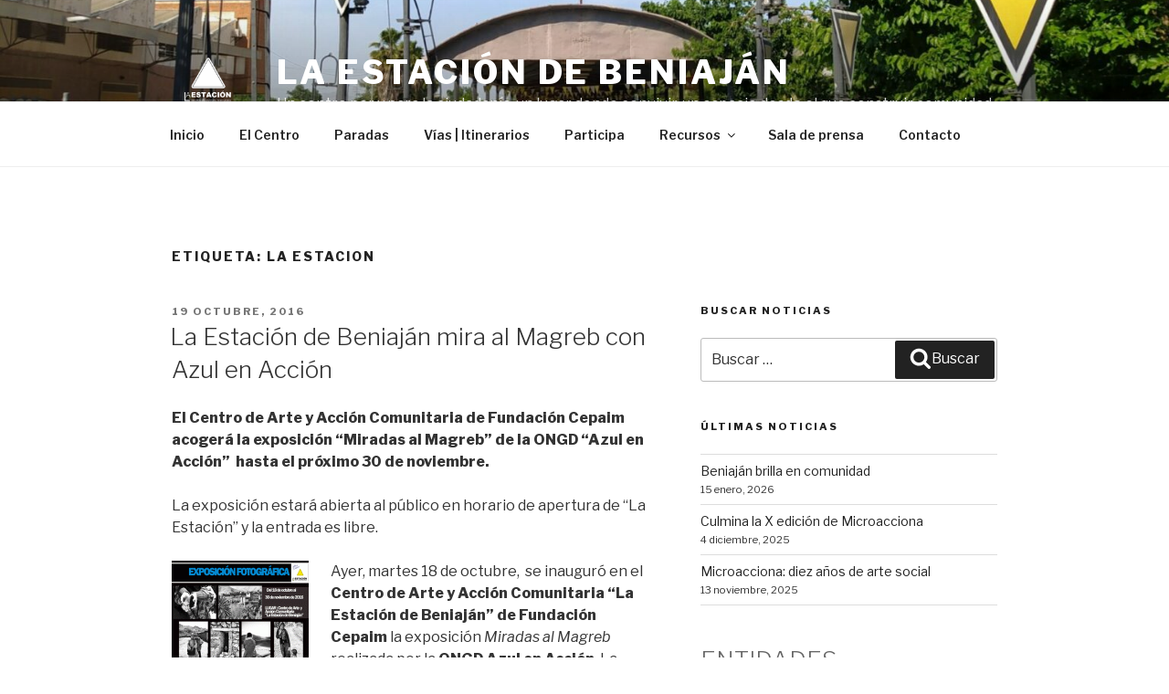

--- FILE ---
content_type: text/html; charset=UTF-8
request_url: http://laestaciondebeniajan.com/tag/la-estacion/
body_size: 285009
content:
<!DOCTYPE html>
<html lang="es" class="no-js no-svg">
<head>
<meta charset="UTF-8">
<meta name="viewport" content="width=device-width, initial-scale=1">
<link rel="profile" href="https://gmpg.org/xfn/11">

<script>(function(html){html.className = html.className.replace(/\bno-js\b/,'js')})(document.documentElement);</script>
<meta name='robots' content='index, follow, max-image-preview:large, max-snippet:-1, max-video-preview:-1' />

	<!-- This site is optimized with the Yoast SEO plugin v19.10 - https://yoast.com/wordpress/plugins/seo/ -->
	<title>La Estacion Archives - La Estación de Beniaján</title>
	<link rel="canonical" href="http://laestaciondebeniajan.com/tag/la-estacion/" />
	<meta property="og:locale" content="es_ES" />
	<meta property="og:type" content="article" />
	<meta property="og:title" content="La Estacion Archives - La Estación de Beniaján" />
	<meta property="og:url" content="http://laestaciondebeniajan.com/tag/la-estacion/" />
	<meta property="og:site_name" content="La Estación de Beniaján" />
	<script type="application/ld+json" class="yoast-schema-graph">{"@context":"https://schema.org","@graph":[{"@type":"CollectionPage","@id":"http://laestaciondebeniajan.com/tag/la-estacion/","url":"http://laestaciondebeniajan.com/tag/la-estacion/","name":"La Estacion Archives - La Estación de Beniaján","isPartOf":{"@id":"https://laestaciondebeniajan.com/#website"},"breadcrumb":{"@id":"http://laestaciondebeniajan.com/tag/la-estacion/#breadcrumb"},"inLanguage":"es"},{"@type":"BreadcrumbList","@id":"http://laestaciondebeniajan.com/tag/la-estacion/#breadcrumb","itemListElement":[{"@type":"ListItem","position":1,"name":"Home","item":"https://laestaciondebeniajan.com/"},{"@type":"ListItem","position":2,"name":"La Estacion"}]},{"@type":"WebSite","@id":"https://laestaciondebeniajan.com/#website","url":"https://laestaciondebeniajan.com/","name":"La Estación de Beniaján","description":"Un centro por y para la ciudadanía, un lugar donde convivir, un espacio desde el que construir comunidad","publisher":{"@id":"https://laestaciondebeniajan.com/#organization"},"potentialAction":[{"@type":"SearchAction","target":{"@type":"EntryPoint","urlTemplate":"https://laestaciondebeniajan.com/?s={search_term_string}"},"query-input":"required name=search_term_string"}],"inLanguage":"es"},{"@type":"Organization","@id":"https://laestaciondebeniajan.com/#organization","name":"La Estación de Beniaján","url":"https://laestaciondebeniajan.com/","logo":{"@type":"ImageObject","inLanguage":"es","@id":"https://laestaciondebeniajan.com/#/schema/logo/image/","url":"http://laestaciondebeniajan.com/wp-content/uploads/2023/01/cropped-LOGO-cuadrado-blanco.png","contentUrl":"http://laestaciondebeniajan.com/wp-content/uploads/2023/01/cropped-LOGO-cuadrado-blanco.png","width":250,"height":250,"caption":"La Estación de Beniaján"},"image":{"@id":"https://laestaciondebeniajan.com/#/schema/logo/image/"},"sameAs":["https://es-es.facebook.com/LaEstaciondeBeniajan","https://twitter.com/LaestacionBen"]}]}</script>
	<!-- / Yoast SEO plugin. -->


<link rel='dns-prefetch' href='//fonts.googleapis.com' />
<link href='https://fonts.gstatic.com' crossorigin rel='preconnect' />
<link rel="alternate" type="application/rss+xml" title="La Estación de Beniaján &raquo; Feed" href="http://laestaciondebeniajan.com/feed/" />
<link rel="alternate" type="application/rss+xml" title="La Estación de Beniaján &raquo; Feed de los comentarios" href="http://laestaciondebeniajan.com/comments/feed/" />
<link rel="alternate" type="text/calendar" title="La Estación de Beniaján &raquo; iCal Feed" href="http://laestaciondebeniajan.com/paradas/?ical=1" />
<link rel="alternate" type="application/rss+xml" title="La Estación de Beniaján &raquo; Etiqueta La Estacion del feed" href="http://laestaciondebeniajan.com/tag/la-estacion/feed/" />
<script>
window._wpemojiSettings = {"baseUrl":"https:\/\/s.w.org\/images\/core\/emoji\/14.0.0\/72x72\/","ext":".png","svgUrl":"https:\/\/s.w.org\/images\/core\/emoji\/14.0.0\/svg\/","svgExt":".svg","source":{"concatemoji":"http:\/\/laestaciondebeniajan.com\/wp-includes\/js\/wp-emoji-release.min.js?ver=6.1.9"}};
/*! This file is auto-generated */
!function(e,a,t){var n,r,o,i=a.createElement("canvas"),p=i.getContext&&i.getContext("2d");function s(e,t){var a=String.fromCharCode,e=(p.clearRect(0,0,i.width,i.height),p.fillText(a.apply(this,e),0,0),i.toDataURL());return p.clearRect(0,0,i.width,i.height),p.fillText(a.apply(this,t),0,0),e===i.toDataURL()}function c(e){var t=a.createElement("script");t.src=e,t.defer=t.type="text/javascript",a.getElementsByTagName("head")[0].appendChild(t)}for(o=Array("flag","emoji"),t.supports={everything:!0,everythingExceptFlag:!0},r=0;r<o.length;r++)t.supports[o[r]]=function(e){if(p&&p.fillText)switch(p.textBaseline="top",p.font="600 32px Arial",e){case"flag":return s([127987,65039,8205,9895,65039],[127987,65039,8203,9895,65039])?!1:!s([55356,56826,55356,56819],[55356,56826,8203,55356,56819])&&!s([55356,57332,56128,56423,56128,56418,56128,56421,56128,56430,56128,56423,56128,56447],[55356,57332,8203,56128,56423,8203,56128,56418,8203,56128,56421,8203,56128,56430,8203,56128,56423,8203,56128,56447]);case"emoji":return!s([129777,127995,8205,129778,127999],[129777,127995,8203,129778,127999])}return!1}(o[r]),t.supports.everything=t.supports.everything&&t.supports[o[r]],"flag"!==o[r]&&(t.supports.everythingExceptFlag=t.supports.everythingExceptFlag&&t.supports[o[r]]);t.supports.everythingExceptFlag=t.supports.everythingExceptFlag&&!t.supports.flag,t.DOMReady=!1,t.readyCallback=function(){t.DOMReady=!0},t.supports.everything||(n=function(){t.readyCallback()},a.addEventListener?(a.addEventListener("DOMContentLoaded",n,!1),e.addEventListener("load",n,!1)):(e.attachEvent("onload",n),a.attachEvent("onreadystatechange",function(){"complete"===a.readyState&&t.readyCallback()})),(e=t.source||{}).concatemoji?c(e.concatemoji):e.wpemoji&&e.twemoji&&(c(e.twemoji),c(e.wpemoji)))}(window,document,window._wpemojiSettings);
</script>
<style>
img.wp-smiley,
img.emoji {
	display: inline !important;
	border: none !important;
	box-shadow: none !important;
	height: 1em !important;
	width: 1em !important;
	margin: 0 0.07em !important;
	vertical-align: -0.1em !important;
	background: none !important;
	padding: 0 !important;
}
</style>
	<link rel='stylesheet' id='wp-block-library-css' href='http://laestaciondebeniajan.com/wp-includes/css/dist/block-library/style.min.css?ver=6.1.9' media='all' />
<style id='wp-block-library-theme-inline-css'>
.wp-block-audio figcaption{color:#555;font-size:13px;text-align:center}.is-dark-theme .wp-block-audio figcaption{color:hsla(0,0%,100%,.65)}.wp-block-audio{margin:0 0 1em}.wp-block-code{border:1px solid #ccc;border-radius:4px;font-family:Menlo,Consolas,monaco,monospace;padding:.8em 1em}.wp-block-embed figcaption{color:#555;font-size:13px;text-align:center}.is-dark-theme .wp-block-embed figcaption{color:hsla(0,0%,100%,.65)}.wp-block-embed{margin:0 0 1em}.blocks-gallery-caption{color:#555;font-size:13px;text-align:center}.is-dark-theme .blocks-gallery-caption{color:hsla(0,0%,100%,.65)}.wp-block-image figcaption{color:#555;font-size:13px;text-align:center}.is-dark-theme .wp-block-image figcaption{color:hsla(0,0%,100%,.65)}.wp-block-image{margin:0 0 1em}.wp-block-pullquote{border-top:4px solid;border-bottom:4px solid;margin-bottom:1.75em;color:currentColor}.wp-block-pullquote__citation,.wp-block-pullquote cite,.wp-block-pullquote footer{color:currentColor;text-transform:uppercase;font-size:.8125em;font-style:normal}.wp-block-quote{border-left:.25em solid;margin:0 0 1.75em;padding-left:1em}.wp-block-quote cite,.wp-block-quote footer{color:currentColor;font-size:.8125em;position:relative;font-style:normal}.wp-block-quote.has-text-align-right{border-left:none;border-right:.25em solid;padding-left:0;padding-right:1em}.wp-block-quote.has-text-align-center{border:none;padding-left:0}.wp-block-quote.is-large,.wp-block-quote.is-style-large,.wp-block-quote.is-style-plain{border:none}.wp-block-search .wp-block-search__label{font-weight:700}.wp-block-search__button{border:1px solid #ccc;padding:.375em .625em}:where(.wp-block-group.has-background){padding:1.25em 2.375em}.wp-block-separator.has-css-opacity{opacity:.4}.wp-block-separator{border:none;border-bottom:2px solid;margin-left:auto;margin-right:auto}.wp-block-separator.has-alpha-channel-opacity{opacity:1}.wp-block-separator:not(.is-style-wide):not(.is-style-dots){width:100px}.wp-block-separator.has-background:not(.is-style-dots){border-bottom:none;height:1px}.wp-block-separator.has-background:not(.is-style-wide):not(.is-style-dots){height:2px}.wp-block-table{margin:"0 0 1em 0"}.wp-block-table thead{border-bottom:3px solid}.wp-block-table tfoot{border-top:3px solid}.wp-block-table td,.wp-block-table th{word-break:normal}.wp-block-table figcaption{color:#555;font-size:13px;text-align:center}.is-dark-theme .wp-block-table figcaption{color:hsla(0,0%,100%,.65)}.wp-block-video figcaption{color:#555;font-size:13px;text-align:center}.is-dark-theme .wp-block-video figcaption{color:hsla(0,0%,100%,.65)}.wp-block-video{margin:0 0 1em}.wp-block-template-part.has-background{padding:1.25em 2.375em;margin-top:0;margin-bottom:0}
</style>
<link rel='stylesheet' id='classic-theme-styles-css' href='http://laestaciondebeniajan.com/wp-includes/css/classic-themes.min.css?ver=1' media='all' />
<style id='global-styles-inline-css'>
body{--wp--preset--color--black: #000000;--wp--preset--color--cyan-bluish-gray: #abb8c3;--wp--preset--color--white: #ffffff;--wp--preset--color--pale-pink: #f78da7;--wp--preset--color--vivid-red: #cf2e2e;--wp--preset--color--luminous-vivid-orange: #ff6900;--wp--preset--color--luminous-vivid-amber: #fcb900;--wp--preset--color--light-green-cyan: #7bdcb5;--wp--preset--color--vivid-green-cyan: #00d084;--wp--preset--color--pale-cyan-blue: #8ed1fc;--wp--preset--color--vivid-cyan-blue: #0693e3;--wp--preset--color--vivid-purple: #9b51e0;--wp--preset--gradient--vivid-cyan-blue-to-vivid-purple: linear-gradient(135deg,rgba(6,147,227,1) 0%,rgb(155,81,224) 100%);--wp--preset--gradient--light-green-cyan-to-vivid-green-cyan: linear-gradient(135deg,rgb(122,220,180) 0%,rgb(0,208,130) 100%);--wp--preset--gradient--luminous-vivid-amber-to-luminous-vivid-orange: linear-gradient(135deg,rgba(252,185,0,1) 0%,rgba(255,105,0,1) 100%);--wp--preset--gradient--luminous-vivid-orange-to-vivid-red: linear-gradient(135deg,rgba(255,105,0,1) 0%,rgb(207,46,46) 100%);--wp--preset--gradient--very-light-gray-to-cyan-bluish-gray: linear-gradient(135deg,rgb(238,238,238) 0%,rgb(169,184,195) 100%);--wp--preset--gradient--cool-to-warm-spectrum: linear-gradient(135deg,rgb(74,234,220) 0%,rgb(151,120,209) 20%,rgb(207,42,186) 40%,rgb(238,44,130) 60%,rgb(251,105,98) 80%,rgb(254,248,76) 100%);--wp--preset--gradient--blush-light-purple: linear-gradient(135deg,rgb(255,206,236) 0%,rgb(152,150,240) 100%);--wp--preset--gradient--blush-bordeaux: linear-gradient(135deg,rgb(254,205,165) 0%,rgb(254,45,45) 50%,rgb(107,0,62) 100%);--wp--preset--gradient--luminous-dusk: linear-gradient(135deg,rgb(255,203,112) 0%,rgb(199,81,192) 50%,rgb(65,88,208) 100%);--wp--preset--gradient--pale-ocean: linear-gradient(135deg,rgb(255,245,203) 0%,rgb(182,227,212) 50%,rgb(51,167,181) 100%);--wp--preset--gradient--electric-grass: linear-gradient(135deg,rgb(202,248,128) 0%,rgb(113,206,126) 100%);--wp--preset--gradient--midnight: linear-gradient(135deg,rgb(2,3,129) 0%,rgb(40,116,252) 100%);--wp--preset--duotone--dark-grayscale: url('#wp-duotone-dark-grayscale');--wp--preset--duotone--grayscale: url('#wp-duotone-grayscale');--wp--preset--duotone--purple-yellow: url('#wp-duotone-purple-yellow');--wp--preset--duotone--blue-red: url('#wp-duotone-blue-red');--wp--preset--duotone--midnight: url('#wp-duotone-midnight');--wp--preset--duotone--magenta-yellow: url('#wp-duotone-magenta-yellow');--wp--preset--duotone--purple-green: url('#wp-duotone-purple-green');--wp--preset--duotone--blue-orange: url('#wp-duotone-blue-orange');--wp--preset--font-size--small: 13px;--wp--preset--font-size--medium: 20px;--wp--preset--font-size--large: 36px;--wp--preset--font-size--x-large: 42px;--wp--preset--spacing--20: 0.44rem;--wp--preset--spacing--30: 0.67rem;--wp--preset--spacing--40: 1rem;--wp--preset--spacing--50: 1.5rem;--wp--preset--spacing--60: 2.25rem;--wp--preset--spacing--70: 3.38rem;--wp--preset--spacing--80: 5.06rem;}:where(.is-layout-flex){gap: 0.5em;}body .is-layout-flow > .alignleft{float: left;margin-inline-start: 0;margin-inline-end: 2em;}body .is-layout-flow > .alignright{float: right;margin-inline-start: 2em;margin-inline-end: 0;}body .is-layout-flow > .aligncenter{margin-left: auto !important;margin-right: auto !important;}body .is-layout-constrained > .alignleft{float: left;margin-inline-start: 0;margin-inline-end: 2em;}body .is-layout-constrained > .alignright{float: right;margin-inline-start: 2em;margin-inline-end: 0;}body .is-layout-constrained > .aligncenter{margin-left: auto !important;margin-right: auto !important;}body .is-layout-constrained > :where(:not(.alignleft):not(.alignright):not(.alignfull)){max-width: var(--wp--style--global--content-size);margin-left: auto !important;margin-right: auto !important;}body .is-layout-constrained > .alignwide{max-width: var(--wp--style--global--wide-size);}body .is-layout-flex{display: flex;}body .is-layout-flex{flex-wrap: wrap;align-items: center;}body .is-layout-flex > *{margin: 0;}:where(.wp-block-columns.is-layout-flex){gap: 2em;}.has-black-color{color: var(--wp--preset--color--black) !important;}.has-cyan-bluish-gray-color{color: var(--wp--preset--color--cyan-bluish-gray) !important;}.has-white-color{color: var(--wp--preset--color--white) !important;}.has-pale-pink-color{color: var(--wp--preset--color--pale-pink) !important;}.has-vivid-red-color{color: var(--wp--preset--color--vivid-red) !important;}.has-luminous-vivid-orange-color{color: var(--wp--preset--color--luminous-vivid-orange) !important;}.has-luminous-vivid-amber-color{color: var(--wp--preset--color--luminous-vivid-amber) !important;}.has-light-green-cyan-color{color: var(--wp--preset--color--light-green-cyan) !important;}.has-vivid-green-cyan-color{color: var(--wp--preset--color--vivid-green-cyan) !important;}.has-pale-cyan-blue-color{color: var(--wp--preset--color--pale-cyan-blue) !important;}.has-vivid-cyan-blue-color{color: var(--wp--preset--color--vivid-cyan-blue) !important;}.has-vivid-purple-color{color: var(--wp--preset--color--vivid-purple) !important;}.has-black-background-color{background-color: var(--wp--preset--color--black) !important;}.has-cyan-bluish-gray-background-color{background-color: var(--wp--preset--color--cyan-bluish-gray) !important;}.has-white-background-color{background-color: var(--wp--preset--color--white) !important;}.has-pale-pink-background-color{background-color: var(--wp--preset--color--pale-pink) !important;}.has-vivid-red-background-color{background-color: var(--wp--preset--color--vivid-red) !important;}.has-luminous-vivid-orange-background-color{background-color: var(--wp--preset--color--luminous-vivid-orange) !important;}.has-luminous-vivid-amber-background-color{background-color: var(--wp--preset--color--luminous-vivid-amber) !important;}.has-light-green-cyan-background-color{background-color: var(--wp--preset--color--light-green-cyan) !important;}.has-vivid-green-cyan-background-color{background-color: var(--wp--preset--color--vivid-green-cyan) !important;}.has-pale-cyan-blue-background-color{background-color: var(--wp--preset--color--pale-cyan-blue) !important;}.has-vivid-cyan-blue-background-color{background-color: var(--wp--preset--color--vivid-cyan-blue) !important;}.has-vivid-purple-background-color{background-color: var(--wp--preset--color--vivid-purple) !important;}.has-black-border-color{border-color: var(--wp--preset--color--black) !important;}.has-cyan-bluish-gray-border-color{border-color: var(--wp--preset--color--cyan-bluish-gray) !important;}.has-white-border-color{border-color: var(--wp--preset--color--white) !important;}.has-pale-pink-border-color{border-color: var(--wp--preset--color--pale-pink) !important;}.has-vivid-red-border-color{border-color: var(--wp--preset--color--vivid-red) !important;}.has-luminous-vivid-orange-border-color{border-color: var(--wp--preset--color--luminous-vivid-orange) !important;}.has-luminous-vivid-amber-border-color{border-color: var(--wp--preset--color--luminous-vivid-amber) !important;}.has-light-green-cyan-border-color{border-color: var(--wp--preset--color--light-green-cyan) !important;}.has-vivid-green-cyan-border-color{border-color: var(--wp--preset--color--vivid-green-cyan) !important;}.has-pale-cyan-blue-border-color{border-color: var(--wp--preset--color--pale-cyan-blue) !important;}.has-vivid-cyan-blue-border-color{border-color: var(--wp--preset--color--vivid-cyan-blue) !important;}.has-vivid-purple-border-color{border-color: var(--wp--preset--color--vivid-purple) !important;}.has-vivid-cyan-blue-to-vivid-purple-gradient-background{background: var(--wp--preset--gradient--vivid-cyan-blue-to-vivid-purple) !important;}.has-light-green-cyan-to-vivid-green-cyan-gradient-background{background: var(--wp--preset--gradient--light-green-cyan-to-vivid-green-cyan) !important;}.has-luminous-vivid-amber-to-luminous-vivid-orange-gradient-background{background: var(--wp--preset--gradient--luminous-vivid-amber-to-luminous-vivid-orange) !important;}.has-luminous-vivid-orange-to-vivid-red-gradient-background{background: var(--wp--preset--gradient--luminous-vivid-orange-to-vivid-red) !important;}.has-very-light-gray-to-cyan-bluish-gray-gradient-background{background: var(--wp--preset--gradient--very-light-gray-to-cyan-bluish-gray) !important;}.has-cool-to-warm-spectrum-gradient-background{background: var(--wp--preset--gradient--cool-to-warm-spectrum) !important;}.has-blush-light-purple-gradient-background{background: var(--wp--preset--gradient--blush-light-purple) !important;}.has-blush-bordeaux-gradient-background{background: var(--wp--preset--gradient--blush-bordeaux) !important;}.has-luminous-dusk-gradient-background{background: var(--wp--preset--gradient--luminous-dusk) !important;}.has-pale-ocean-gradient-background{background: var(--wp--preset--gradient--pale-ocean) !important;}.has-electric-grass-gradient-background{background: var(--wp--preset--gradient--electric-grass) !important;}.has-midnight-gradient-background{background: var(--wp--preset--gradient--midnight) !important;}.has-small-font-size{font-size: var(--wp--preset--font-size--small) !important;}.has-medium-font-size{font-size: var(--wp--preset--font-size--medium) !important;}.has-large-font-size{font-size: var(--wp--preset--font-size--large) !important;}.has-x-large-font-size{font-size: var(--wp--preset--font-size--x-large) !important;}
.wp-block-navigation a:where(:not(.wp-element-button)){color: inherit;}
:where(.wp-block-columns.is-layout-flex){gap: 2em;}
.wp-block-pullquote{font-size: 1.5em;line-height: 1.6;}
</style>
<link rel='stylesheet' id='front-estilos-css' href='http://laestaciondebeniajan.com/wp-content/plugins/asesor-cookies-para-la-ley-en-espana/html/front/estilos.css?ver=6.1.9' media='all' />
<link rel='stylesheet' id='ppress-frontend-css' href='http://laestaciondebeniajan.com/wp-content/plugins/wp-user-avatar/assets/css/frontend.min.css?ver=4.3.2' media='all' />
<link rel='stylesheet' id='ppress-flatpickr-css' href='http://laestaciondebeniajan.com/wp-content/plugins/wp-user-avatar/assets/flatpickr/flatpickr.min.css?ver=4.3.2' media='all' />
<link rel='stylesheet' id='ppress-select2-css' href='http://laestaciondebeniajan.com/wp-content/plugins/wp-user-avatar/assets/select2/select2.min.css?ver=6.1.9' media='all' />
<link rel='stylesheet' id='twentyseventeen-fonts-css' href='https://fonts.googleapis.com/css?family=Libre+Franklin%3A300%2C300i%2C400%2C400i%2C600%2C600i%2C800%2C800i&#038;subset=latin%2Clatin-ext&#038;display=fallback' media='all' />
<link rel='stylesheet' id='twentyseventeen-style-css' href='http://laestaciondebeniajan.com/wp-content/themes/twentyseventeen/style.css?ver=20221101' media='all' />
<link rel='stylesheet' id='twentyseventeen-block-style-css' href='http://laestaciondebeniajan.com/wp-content/themes/twentyseventeen/assets/css/blocks.css?ver=20220912' media='all' />
<!--[if lt IE 9]>
<link rel='stylesheet' id='twentyseventeen-ie8-css' href='http://laestaciondebeniajan.com/wp-content/themes/twentyseventeen/assets/css/ie8.css?ver=20161202' media='all' />
<![endif]-->
<script src='http://laestaciondebeniajan.com/wp-includes/js/jquery/jquery.min.js?ver=3.6.1' id='jquery-core-js'></script>
<script src='http://laestaciondebeniajan.com/wp-includes/js/jquery/jquery-migrate.min.js?ver=3.3.2' id='jquery-migrate-js'></script>
<script id='front-principal-js-extra'>
var cdp_cookies_info = {"url_plugin":"http:\/\/laestaciondebeniajan.com\/wp-content\/plugins\/asesor-cookies-para-la-ley-en-espana\/plugin.php","url_admin_ajax":"http:\/\/laestaciondebeniajan.com\/wp-admin\/admin-ajax.php"};
</script>
<script src='http://laestaciondebeniajan.com/wp-content/plugins/asesor-cookies-para-la-ley-en-espana/html/front/principal.js?ver=6.1.9' id='front-principal-js'></script>
<script src='http://laestaciondebeniajan.com/wp-content/plugins/wp-user-avatar/assets/flatpickr/flatpickr.min.js?ver=4.3.2' id='ppress-flatpickr-js'></script>
<script src='http://laestaciondebeniajan.com/wp-content/plugins/wp-user-avatar/assets/select2/select2.min.js?ver=4.3.2' id='ppress-select2-js'></script>
<!--[if lt IE 9]>
<script src='http://laestaciondebeniajan.com/wp-content/themes/twentyseventeen/assets/js/html5.js?ver=20161020' id='html5-js'></script>
<![endif]-->
<link rel="https://api.w.org/" href="http://laestaciondebeniajan.com/wp-json/" /><link rel="alternate" type="application/json" href="http://laestaciondebeniajan.com/wp-json/wp/v2/tags/15" /><link rel="EditURI" type="application/rsd+xml" title="RSD" href="http://laestaciondebeniajan.com/xmlrpc.php?rsd" />
<link rel="wlwmanifest" type="application/wlwmanifest+xml" href="http://laestaciondebeniajan.com/wp-includes/wlwmanifest.xml" />
<meta name="generator" content="WordPress 6.1.9" />
<meta name="tec-api-version" content="v1"><meta name="tec-api-origin" content="http://laestaciondebeniajan.com"><link rel="alternate" href="http://laestaciondebeniajan.com/wp-json/tribe/events/v1/events/?tags=la-estacion" /><link rel="icon" href="http://laestaciondebeniajan.com/wp-content/uploads/2023/01/cropped-Logo-Estacion-SOLO-TRIANGULO-PNG-32x32.png" sizes="32x32" />
<link rel="icon" href="http://laestaciondebeniajan.com/wp-content/uploads/2023/01/cropped-Logo-Estacion-SOLO-TRIANGULO-PNG-192x192.png" sizes="192x192" />
<link rel="apple-touch-icon" href="http://laestaciondebeniajan.com/wp-content/uploads/2023/01/cropped-Logo-Estacion-SOLO-TRIANGULO-PNG-180x180.png" />
<meta name="msapplication-TileImage" content="http://laestaciondebeniajan.com/wp-content/uploads/2023/01/cropped-Logo-Estacion-SOLO-TRIANGULO-PNG-270x270.png" />
</head>

<body class="archive tag tag-la-estacion tag-15 wp-custom-logo wp-embed-responsive tribe-no-js group-blog hfeed has-header-image has-sidebar page-two-column colors-light">
<svg xmlns="http://www.w3.org/2000/svg" viewBox="0 0 0 0" width="0" height="0" focusable="false" role="none" style="visibility: hidden; position: absolute; left: -9999px; overflow: hidden;" ><defs><filter id="wp-duotone-dark-grayscale"><feColorMatrix color-interpolation-filters="sRGB" type="matrix" values=" .299 .587 .114 0 0 .299 .587 .114 0 0 .299 .587 .114 0 0 .299 .587 .114 0 0 " /><feComponentTransfer color-interpolation-filters="sRGB" ><feFuncR type="table" tableValues="0 0.49803921568627" /><feFuncG type="table" tableValues="0 0.49803921568627" /><feFuncB type="table" tableValues="0 0.49803921568627" /><feFuncA type="table" tableValues="1 1" /></feComponentTransfer><feComposite in2="SourceGraphic" operator="in" /></filter></defs></svg><svg xmlns="http://www.w3.org/2000/svg" viewBox="0 0 0 0" width="0" height="0" focusable="false" role="none" style="visibility: hidden; position: absolute; left: -9999px; overflow: hidden;" ><defs><filter id="wp-duotone-grayscale"><feColorMatrix color-interpolation-filters="sRGB" type="matrix" values=" .299 .587 .114 0 0 .299 .587 .114 0 0 .299 .587 .114 0 0 .299 .587 .114 0 0 " /><feComponentTransfer color-interpolation-filters="sRGB" ><feFuncR type="table" tableValues="0 1" /><feFuncG type="table" tableValues="0 1" /><feFuncB type="table" tableValues="0 1" /><feFuncA type="table" tableValues="1 1" /></feComponentTransfer><feComposite in2="SourceGraphic" operator="in" /></filter></defs></svg><svg xmlns="http://www.w3.org/2000/svg" viewBox="0 0 0 0" width="0" height="0" focusable="false" role="none" style="visibility: hidden; position: absolute; left: -9999px; overflow: hidden;" ><defs><filter id="wp-duotone-purple-yellow"><feColorMatrix color-interpolation-filters="sRGB" type="matrix" values=" .299 .587 .114 0 0 .299 .587 .114 0 0 .299 .587 .114 0 0 .299 .587 .114 0 0 " /><feComponentTransfer color-interpolation-filters="sRGB" ><feFuncR type="table" tableValues="0.54901960784314 0.98823529411765" /><feFuncG type="table" tableValues="0 1" /><feFuncB type="table" tableValues="0.71764705882353 0.25490196078431" /><feFuncA type="table" tableValues="1 1" /></feComponentTransfer><feComposite in2="SourceGraphic" operator="in" /></filter></defs></svg><svg xmlns="http://www.w3.org/2000/svg" viewBox="0 0 0 0" width="0" height="0" focusable="false" role="none" style="visibility: hidden; position: absolute; left: -9999px; overflow: hidden;" ><defs><filter id="wp-duotone-blue-red"><feColorMatrix color-interpolation-filters="sRGB" type="matrix" values=" .299 .587 .114 0 0 .299 .587 .114 0 0 .299 .587 .114 0 0 .299 .587 .114 0 0 " /><feComponentTransfer color-interpolation-filters="sRGB" ><feFuncR type="table" tableValues="0 1" /><feFuncG type="table" tableValues="0 0.27843137254902" /><feFuncB type="table" tableValues="0.5921568627451 0.27843137254902" /><feFuncA type="table" tableValues="1 1" /></feComponentTransfer><feComposite in2="SourceGraphic" operator="in" /></filter></defs></svg><svg xmlns="http://www.w3.org/2000/svg" viewBox="0 0 0 0" width="0" height="0" focusable="false" role="none" style="visibility: hidden; position: absolute; left: -9999px; overflow: hidden;" ><defs><filter id="wp-duotone-midnight"><feColorMatrix color-interpolation-filters="sRGB" type="matrix" values=" .299 .587 .114 0 0 .299 .587 .114 0 0 .299 .587 .114 0 0 .299 .587 .114 0 0 " /><feComponentTransfer color-interpolation-filters="sRGB" ><feFuncR type="table" tableValues="0 0" /><feFuncG type="table" tableValues="0 0.64705882352941" /><feFuncB type="table" tableValues="0 1" /><feFuncA type="table" tableValues="1 1" /></feComponentTransfer><feComposite in2="SourceGraphic" operator="in" /></filter></defs></svg><svg xmlns="http://www.w3.org/2000/svg" viewBox="0 0 0 0" width="0" height="0" focusable="false" role="none" style="visibility: hidden; position: absolute; left: -9999px; overflow: hidden;" ><defs><filter id="wp-duotone-magenta-yellow"><feColorMatrix color-interpolation-filters="sRGB" type="matrix" values=" .299 .587 .114 0 0 .299 .587 .114 0 0 .299 .587 .114 0 0 .299 .587 .114 0 0 " /><feComponentTransfer color-interpolation-filters="sRGB" ><feFuncR type="table" tableValues="0.78039215686275 1" /><feFuncG type="table" tableValues="0 0.94901960784314" /><feFuncB type="table" tableValues="0.35294117647059 0.47058823529412" /><feFuncA type="table" tableValues="1 1" /></feComponentTransfer><feComposite in2="SourceGraphic" operator="in" /></filter></defs></svg><svg xmlns="http://www.w3.org/2000/svg" viewBox="0 0 0 0" width="0" height="0" focusable="false" role="none" style="visibility: hidden; position: absolute; left: -9999px; overflow: hidden;" ><defs><filter id="wp-duotone-purple-green"><feColorMatrix color-interpolation-filters="sRGB" type="matrix" values=" .299 .587 .114 0 0 .299 .587 .114 0 0 .299 .587 .114 0 0 .299 .587 .114 0 0 " /><feComponentTransfer color-interpolation-filters="sRGB" ><feFuncR type="table" tableValues="0.65098039215686 0.40392156862745" /><feFuncG type="table" tableValues="0 1" /><feFuncB type="table" tableValues="0.44705882352941 0.4" /><feFuncA type="table" tableValues="1 1" /></feComponentTransfer><feComposite in2="SourceGraphic" operator="in" /></filter></defs></svg><svg xmlns="http://www.w3.org/2000/svg" viewBox="0 0 0 0" width="0" height="0" focusable="false" role="none" style="visibility: hidden; position: absolute; left: -9999px; overflow: hidden;" ><defs><filter id="wp-duotone-blue-orange"><feColorMatrix color-interpolation-filters="sRGB" type="matrix" values=" .299 .587 .114 0 0 .299 .587 .114 0 0 .299 .587 .114 0 0 .299 .587 .114 0 0 " /><feComponentTransfer color-interpolation-filters="sRGB" ><feFuncR type="table" tableValues="0.098039215686275 1" /><feFuncG type="table" tableValues="0 0.66274509803922" /><feFuncB type="table" tableValues="0.84705882352941 0.41960784313725" /><feFuncA type="table" tableValues="1 1" /></feComponentTransfer><feComposite in2="SourceGraphic" operator="in" /></filter></defs></svg><div id="page" class="site">
	<a class="skip-link screen-reader-text" href="#content">Saltar al contenido</a>

	<header id="masthead" class="site-header">

		<div class="custom-header">

		<div class="custom-header-media">
			<div id="wp-custom-header" class="wp-custom-header"><img src="http://laestaciondebeniajan.com/wp-content/uploads/2023/01/cropped-00-CCI-LA-ESTACION-3-scaled-2.jpg" width="2000" height="1198" alt="" srcset="http://laestaciondebeniajan.com/wp-content/uploads/2023/01/cropped-00-CCI-LA-ESTACION-3-scaled-2.jpg 2000w, http://laestaciondebeniajan.com/wp-content/uploads/2023/01/cropped-00-CCI-LA-ESTACION-3-scaled-2-300x180.jpg 300w, http://laestaciondebeniajan.com/wp-content/uploads/2023/01/cropped-00-CCI-LA-ESTACION-3-scaled-2-1024x613.jpg 1024w, http://laestaciondebeniajan.com/wp-content/uploads/2023/01/cropped-00-CCI-LA-ESTACION-3-scaled-2-768x460.jpg 768w, http://laestaciondebeniajan.com/wp-content/uploads/2023/01/cropped-00-CCI-LA-ESTACION-3-scaled-2-1536x920.jpg 1536w" sizes="100vw" /></div>		</div>

	<div class="site-branding">
	<div class="wrap">

		<a href="http://laestaciondebeniajan.com/" class="custom-logo-link" rel="home"><img width="250" height="250" src="http://laestaciondebeniajan.com/wp-content/uploads/2023/01/cropped-LOGO-cuadrado-blanco.png" class="custom-logo" alt="La Estación de Beniaján" decoding="async" srcset="http://laestaciondebeniajan.com/wp-content/uploads/2023/01/cropped-LOGO-cuadrado-blanco.png 250w, http://laestaciondebeniajan.com/wp-content/uploads/2023/01/cropped-LOGO-cuadrado-blanco-150x150.png 150w, http://laestaciondebeniajan.com/wp-content/uploads/2023/01/cropped-LOGO-cuadrado-blanco-100x100.png 100w" sizes="(max-width: 767px) 89vw, (max-width: 1000px) 54vw, (max-width: 1071px) 543px, 580px" /></a>
		<div class="site-branding-text">
							<p class="site-title"><a href="http://laestaciondebeniajan.com/" rel="home">La Estación de Beniaján</a></p>
			
							<p class="site-description">Un centro por y para la ciudadanía, un lugar donde convivir, un espacio desde el que construir comunidad</p>
					</div><!-- .site-branding-text -->

		
	</div><!-- .wrap -->
</div><!-- .site-branding -->

</div><!-- .custom-header -->

					<div class="navigation-top">
				<div class="wrap">
					<nav id="site-navigation" class="main-navigation" aria-label="Menú superior">
	<button class="menu-toggle" aria-controls="top-menu" aria-expanded="false">
		<svg class="icon icon-bars" aria-hidden="true" role="img"> <use href="#icon-bars" xlink:href="#icon-bars"></use> </svg><svg class="icon icon-close" aria-hidden="true" role="img"> <use href="#icon-close" xlink:href="#icon-close"></use> </svg>Menú	</button>

	<div class="menu-menu-principal-container"><ul id="top-menu" class="menu"><li id="menu-item-1040" class="menu-item menu-item-type-post_type menu-item-object-page menu-item-home menu-item-1040"><a title="Ventanilla" href="http://laestaciondebeniajan.com/">Inicio</a></li>
<li id="menu-item-94" class="menu-item menu-item-type-post_type menu-item-object-page menu-item-94"><a href="http://laestaciondebeniajan.com/el-centro-la-estacion/">El Centro</a></li>
<li id="menu-item-3658" class="menu-item menu-item-type-post_type menu-item-object-page menu-item-3658"><a href="http://laestaciondebeniajan.com/paradas/">Paradas</a></li>
<li id="menu-item-1029" class="menu-item menu-item-type-post_type menu-item-object-page menu-item-1029"><a href="http://laestaciondebeniajan.com/?page_id=1027">Vías | Itinerarios</a></li>
<li id="menu-item-92" class="menu-item menu-item-type-post_type menu-item-object-page menu-item-92"><a href="http://laestaciondebeniajan.com/participa-en-nuestros-procesos/">Participa</a></li>
<li id="menu-item-1033" class="menu-item menu-item-type-post_type menu-item-object-page menu-item-has-children menu-item-1033"><a href="http://laestaciondebeniajan.com/recursos-beniajan/">Recursos<svg class="icon icon-angle-down" aria-hidden="true" role="img"> <use href="#icon-angle-down" xlink:href="#icon-angle-down"></use> </svg></a>
<ul class="sub-menu">
	<li id="menu-item-1037" class="menu-item menu-item-type-post_type menu-item-object-page menu-item-1037"><a href="http://laestaciondebeniajan.com/recursos-beniajan/mapa-de-recursos-sociales-beniajan-murcia/">Mapa de Recursos</a></li>
	<li id="menu-item-1036" class="menu-item menu-item-type-post_type menu-item-object-page menu-item-1036"><a href="http://laestaciondebeniajan.com/recursos-beniajan/enlaces-recomendados/">Enlaces</a></li>
</ul>
</li>
<li id="menu-item-106" class="menu-item menu-item-type-post_type menu-item-object-page current_page_parent menu-item-106"><a title="Noticias" href="http://laestaciondebeniajan.com/sala-de-prensa/">Sala de prensa</a></li>
<li id="menu-item-90" class="menu-item menu-item-type-post_type menu-item-object-page menu-item-90"><a href="http://laestaciondebeniajan.com/contacto/">Contacto</a></li>
</ul></div>
	</nav><!-- #site-navigation -->
				</div><!-- .wrap -->
			</div><!-- .navigation-top -->
		
	</header><!-- #masthead -->

	
	<div class="site-content-contain">
		<div id="content" class="site-content">

<div class="wrap">

			<header class="page-header">
			<h1 class="page-title">Etiqueta: <span>La Estacion</span></h1>		</header><!-- .page-header -->
	
	<div id="primary" class="content-area">
		<main id="main" class="site-main">

					
<article id="post-1706" class="post-1706 post type-post status-publish format-standard hentry category-exposicion category-noticias category-paradas tag-actividades tag-asociaciones tag-azul-en-accion tag-cooperacion-al-desarrollo tag-exposicion tag-fundacion-cepaim tag-grupo-motor tag-la-estacion tag-miradas-al-magreb">
		<header class="entry-header">
		<div class="entry-meta"><span class="screen-reader-text">Publicado el</span> <a href="http://laestaciondebeniajan.com/la-estacion-de-beniajan-mira-al-magreb-con-azul-en-accion/" rel="bookmark"><time class="entry-date published updated" datetime="2016-10-19T12:48:58+02:00">19 octubre, 2016</time></a></div><!-- .entry-meta --><h2 class="entry-title"><a href="http://laestaciondebeniajan.com/la-estacion-de-beniajan-mira-al-magreb-con-azul-en-accion/" rel="bookmark">La Estación de Beniaján mira al Magreb con Azul en Acción</a></h2>	</header><!-- .entry-header -->

	
	<div class="entry-content">
		<p><strong>El Centro de Arte y Acción Comunitaria de Fundación Cepaim acogerá la exposición “Miradas al Magreb” de la ONGD “Azul en Acción”  hasta el próximo 30 de noviembre. </strong></p>
<p>La exposición estará abierta al público en horario de apertura de “La Estación” y la entrada es libre.</p>
<p><a href="http://laestaciondebeniajan.com/wp-content/uploads/2016/10/EXPOparada.gif"><img decoding="async" class="alignleft size-thumbnail wp-image-1699" src="http://laestaciondebeniajan.com/wp-content/uploads/2016/10/EXPOparada-150x150.gif" alt="expoparada" width="150" height="150" srcset="http://laestaciondebeniajan.com/wp-content/uploads/2016/10/EXPOparada-150x150.gif 150w, http://laestaciondebeniajan.com/wp-content/uploads/2016/10/EXPOparada-300x300.gif 300w, http://laestaciondebeniajan.com/wp-content/uploads/2016/10/EXPOparada-460x460.gif 460w" sizes="(max-width: 150px) 100vw, 150px" /></a></p>
<p>Ayer, martes 18 de octubre,  se inauguró en el <strong>Centro de Arte y Acción Comunitaria “La Estación de Beniaján” de Fundación Cepaim</strong> la exposición <em>Miradas al Magreb</em> realizada por la <strong>ONGD Azul en Acción</strong>. La muestra, promovida por <strong>Fundación Cepaim</strong>, sigue la línea de transformación social a través del arte que viene realizando esta Fundación a través de “La Estación”.</p>
<figure id="attachment_1708" aria-describedby="caption-attachment-1708" style="width: 300px" class="wp-caption aligncenter"><a href="http://laestaciondebeniajan.com/wp-content/uploads/2016/10/ExpoMiradas2.jpg"><img decoding="async" loading="lazy" class="size-medium wp-image-1708" src="http://laestaciondebeniajan.com/wp-content/uploads/2016/10/ExpoMiradas2-300x146.jpg" alt="De izq. a dcha. Paco Murcia y Jesús Franco de Azul en Acción, Manuel Pleguezuelo (CARM) y Francisco Hernández (pedáneo de Beniaján)" width="300" height="146" srcset="http://laestaciondebeniajan.com/wp-content/uploads/2016/10/ExpoMiradas2-300x146.jpg 300w, http://laestaciondebeniajan.com/wp-content/uploads/2016/10/ExpoMiradas2-460x224.jpg 460w, http://laestaciondebeniajan.com/wp-content/uploads/2016/10/ExpoMiradas2-620x302.jpg 620w, http://laestaciondebeniajan.com/wp-content/uploads/2016/10/ExpoMiradas2.jpg 720w" sizes="(max-width: 300px) 100vw, 300px" /></a><figcaption id="caption-attachment-1708" class="wp-caption-text">De izq. a dcha. Paco Murcia y Jesús Franco de Azul en Acción, Manuel Pleguezuelo (CARM) y Francisco Hernández (pedáneo de Beniaján)</figcaption></figure>
<p>Al acto de inauguración asistió <strong>Manuel Pleguezuelo</strong>, Director General de Participación Ciudadana, Unión Europea y Acción Exterior de la Comunidad Autónoma de la Región de Murcia junto al presidente de la Junta Municipal de Beniaján, <strong>Francisco Hernández</strong>. Así mismo, se contó con la presencia de <strong>Sensi Tudela</strong>, coordinadora de centro en Murcia de Fundación Cepaim y<strong> Paco Murcia</strong> y <strong>Jesús Franco</strong>, como representantes de la ONGD Azul en Acción, y profesores del Máster de Desarrollo Económico y Cooperación Internacional de la Universidad de Murcia; así como de otros <strong>agentes activos del tejido asociativo local</strong>, como la Asociación de Vecinos, la asociación HIWAR y miembros del <strong>Grupo Motor de La Estación de Beniaján</strong>.</p>
<p><a href="http://laestaciondebeniajan.com/wp-content/uploads/2016/10/GrupoMotorJuanes.jpg"><img decoding="async" loading="lazy" class="aligncenter size-medium wp-image-1710" src="http://laestaciondebeniajan.com/wp-content/uploads/2016/10/GrupoMotorJuanes-300x169.jpg" alt="grupomotorjuanes" width="300" height="169" srcset="http://laestaciondebeniajan.com/wp-content/uploads/2016/10/GrupoMotorJuanes-300x169.jpg 300w, http://laestaciondebeniajan.com/wp-content/uploads/2016/10/GrupoMotorJuanes-460x259.jpg 460w, http://laestaciondebeniajan.com/wp-content/uploads/2016/10/GrupoMotorJuanes-620x349.jpg 620w, http://laestaciondebeniajan.com/wp-content/uploads/2016/10/GrupoMotorJuanes.jpg 720w" sizes="(max-width: 300px) 100vw, 300px" /></a></p>
<p>&nbsp;</p>
<p>Durante el acto, Sensi Tudela, además de agradecer la presencia del público y autoridades asistentes, remarcó la especial implicación que desde <strong>Fundación Cepaim</strong> <img decoding="async" loading="lazy" class="alignleft wp-image-1709 size-medium" src="http://laestaciondebeniajan.com/wp-content/uploads/2016/10/ExpoMagrebSensi-300x132.jpg" alt="expomagrebsensi" width="300" height="132" srcset="http://laestaciondebeniajan.com/wp-content/uploads/2016/10/ExpoMagrebSensi-300x132.jpg 300w, http://laestaciondebeniajan.com/wp-content/uploads/2016/10/ExpoMagrebSensi-460x203.jpg 460w, http://laestaciondebeniajan.com/wp-content/uploads/2016/10/ExpoMagrebSensi-620x273.jpg 620w, http://laestaciondebeniajan.com/wp-content/uploads/2016/10/ExpoMagrebSensi.jpg 720w" sizes="(max-width: 300px) 100vw, 300px" />se tiene por trasladar a la ciudadanía actividades como la de esta exposición, de concienciación de realidades de exclusión que se viven en la realidad internacional. Implicación con la que toda la Fundación se siente plenamente identificada.</p>
<p>Manuel Pleguezuelo, hizo hincapié en la vocación mediterránea de la Región de Murcia y ha agradecido este tipo de iniciativas que sirven para “hablar del tema”. Ha terminado sus agradecimientos pidiendo “que lo disfrutemos y lo difundamos”.</p>
<p>Para finalizar la inauguración, Paco Murcia, de Azul en Acción ha realizado un pequeño repaso por las historias que hay detrás de las fotografías expuestas y por la trayectoria de la ONGD que surgió tras un viaje de turismo y que ha fructificado en más de 60 proyecto de desarrollo.</p>
<p><a href="http://laestaciondebeniajan.com/wp-content/uploads/2016/10/ExpoMiradasMagrebCepaim.jpg"><img decoding="async" loading="lazy" class="aligncenter size-medium wp-image-1711" src="http://laestaciondebeniajan.com/wp-content/uploads/2016/10/ExpoMiradasMagrebCepaim-300x169.jpg" alt="expomiradasmagrebcepaim" width="300" height="169" srcset="http://laestaciondebeniajan.com/wp-content/uploads/2016/10/ExpoMiradasMagrebCepaim-300x169.jpg 300w, http://laestaciondebeniajan.com/wp-content/uploads/2016/10/ExpoMiradasMagrebCepaim-460x259.jpg 460w, http://laestaciondebeniajan.com/wp-content/uploads/2016/10/ExpoMiradasMagrebCepaim-620x349.jpg 620w, http://laestaciondebeniajan.com/wp-content/uploads/2016/10/ExpoMiradasMagrebCepaim.jpg 720w" sizes="(max-width: 300px) 100vw, 300px" /></a></p>
<p><strong>La exposición “Miradas al Magreb” es un homenaje a todas esas personas que viven en diversas zonas del Atlas y Desierto de Marruecos, en condiciones muy difíciles, donde la ONGD “Azul en Acción” lleva más de 15 años trabajando en Proyectos de Cooperación Internacional para el Desarrollo y Ayuda Humanitaria.</strong></p>
<p>&nbsp;</p>
<p>&nbsp;</p>
	</div><!-- .entry-content -->

	
</article><!-- #post-1706 -->

<article id="post-828" class="post-828 post type-post status-publish format-standard has-post-thumbnail hentry category-jornada category-noticias tag-vecinos tag-la-estacion">
		<header class="entry-header">
		<div class="entry-meta"><span class="screen-reader-text">Publicado el</span> <a href="http://laestaciondebeniajan.com/los-vecinos-de-beniajan-disenan-el-nuevo-entorno-de-la-estacion/" rel="bookmark"><time class="entry-date published" datetime="2014-11-29T10:44:33+02:00">29 noviembre, 2014</time><time class="updated" datetime="2014-11-29T10:50:07+02:00">29 noviembre, 2014</time></a></div><!-- .entry-meta --><h2 class="entry-title"><a href="http://laestaciondebeniajan.com/los-vecinos-de-beniajan-disenan-el-nuevo-entorno-de-la-estacion/" rel="bookmark">Los vecinos de Beniaján diseñan el nuevo entorno de La Estación</a></h2>	</header><!-- .entry-header -->

			<div class="post-thumbnail">
			<a href="http://laestaciondebeniajan.com/los-vecinos-de-beniajan-disenan-el-nuevo-entorno-de-la-estacion/">
				<img width="972" height="648" src="http://laestaciondebeniajan.com/wp-content/uploads/2014/11/jornada-de-participacion-la-estacion.jpg" class="attachment-twentyseventeen-featured-image size-twentyseventeen-featured-image wp-post-image" alt="" decoding="async" loading="lazy" srcset="http://laestaciondebeniajan.com/wp-content/uploads/2014/11/jornada-de-participacion-la-estacion.jpg 972w, http://laestaciondebeniajan.com/wp-content/uploads/2014/11/jornada-de-participacion-la-estacion-300x200.jpg 300w, http://laestaciondebeniajan.com/wp-content/uploads/2014/11/jornada-de-participacion-la-estacion-460x306.jpg 460w, http://laestaciondebeniajan.com/wp-content/uploads/2014/11/jornada-de-participacion-la-estacion-620x413.jpg 620w" sizes="(max-width: 767px) 89vw, (max-width: 1000px) 54vw, (max-width: 1071px) 543px, 580px" />			</a>
		</div><!-- .post-thumbnail -->
	
	<div class="entry-content">
		<p>Fuente: J. Meca , La verdad de Murcia.</p>
<p>http://www.laverdad.es/murcia/ciudad-murcia/201411/22/vecinos-beniajan-disenan-nuevo-20141122005513-v.html</p>
<h2>La Fundación Cepaim dirige un proyecto de voluntariado para devolver a la ciudadanía el uso social de este «lugar emblemático»</h2>
<section itemprop="articleBody">
<div id="ccronica">
<p>En un momento en el que la participación ciudadana se promueve más que nunca, los vecinos de Beniaján tienen la oportunidad de protagonizar un proyecto emblemático para su pedanía. Se trata de la recuperación del entorno de La Estación, ya reconvertida en un Centro Social y Comunitario gestionado por la Fundación Cepaim, donde se celebran talleres, cursos, proyecciones y obras de teatro. «El espacio lo está construyendo la propia gente a través de los talleres de albañilería, carpintería y diseño que se están desarrollando», destacó ayer Juan Nicolás, técnico de Coordinación y Programación del centro.</p>
<p>Después de un año y medio de trabajo, durante el cual se han estudiado las necesidades y demandas vecinales, el diseño de este entorno ve por fin hoy la luz con la celebración de una intensa jornada de trabajo. El espacio en el que se trabajará se divide en cuatro zonas; una de ocio y deporte, otra de recuperación de la huerta murciana; una zona de descanso y, por último, la recuperación del antiguo paseo de las Moreras, que se transformará en una vía verde.</p>
<p>Los voluntarios comenzarán hoy a las nueve de esta mañana con la limpieza de la vía del tren. Después se colocará el mobiliario urbano de material reciclado, elaborado en el taller de carpintería, y los niños trabajarán en el huerto comunitario. A las doce y media tendrá lugar el acto central, con la presentación del plano del proyecto &#8216;Recuperemos La Estación&#8217;, realizado por los voluntarios del taller de diseño urbano y modelismo. Serán entonces los propios vecinos de la pedanía quienes plasmen sus propuestas para decidir más tarde la forma definitiva que tomará el entorno. «El procedimiento a seguir será recoger todas las propuestas y debatirlas en la Comisión Mixta de Participación, para determinar, con la ayuda de asesores profesionales, qué ideas son factibles», explicó Nicolás.</p>
<aside></aside>
<p><b>«Bastante entusiasmo» </b></p>
<p>Los organizadores esperan reunir hoy a unas noventa personas entre voluntarios, miembros de asociaciones y vecinos. Estos últimos presentan «un perfil muy diverso; tenemos jóvenes, jubilados, extranjeros&#8230;». El portavoz de Cepaim resaltó que los ciudadanos «están respondiendo muy bien, con bastante entusiasmo, ya que la estación es un lugar emblemático para el pueblo». Según Juan Nicolás, «lo que este proyecto busca es que la gente se comprometa, opine y se empodere para participar en la devolución del uso público de la estación y su entorno».</p>
<p><img decoding="async" alt="" src="[data-uri]" /></p>
<p>La Comisión Mixta de Participación está formada por representantes de las asociaciones vecinales de Beniaján; el alcalde pedáneo, Francisco Hernández; técnicos en Acción Comunitaria del Centro La Estación y vecinos de la pedanía. Tiene como propósito fomentar la participación activa y la dinamización social en esta población, a través de la recuperación y mejora de un entorno en estado de abandono y deterioro, para devolvérselo a la ciudadanía.</p>
<p>El proyecto de La Estación tiene un presupuesto anual de 11.175 euros, además de 3.000 euros para las obras de regeneración del entorno de las vías, un programa que se ejecutará en 3 años -éste es el segundo-. Está financiado por el Ministerio de Servicios Sociales, en colaboración con la Concejalía de Cultura.</p>
<p><img decoding="async" alt="" src="[data-uri]" /></p>
</div>
</section>
<p>&nbsp;</p>
	</div><!-- .entry-content -->

	
</article><!-- #post-828 -->

<article id="post-247" class="post-247 post type-post status-publish format-standard hentry category-noticias tag-arte tag-centro-comunitario tag-centro-cultural tag-cultura tag-inaugura-web tag-la-estacion">
		<header class="entry-header">
		<div class="entry-meta"><span class="screen-reader-text">Publicado el</span> <a href="http://laestaciondebeniajan.com/nueva-web-centro-cultural-comunitario/" rel="bookmark"><time class="entry-date published" datetime="2013-09-21T07:06:03+02:00">21 septiembre, 2013</time><time class="updated" datetime="2023-11-15T10:54:10+02:00">15 noviembre, 2023</time></a></div><!-- .entry-meta --><h2 class="entry-title"><a href="http://laestaciondebeniajan.com/nueva-web-centro-cultural-comunitario/" rel="bookmark">Nueva Web para el Centro Cultural y Comunitario</a></h2>	</header><!-- .entry-header -->

	
	<div class="entry-content">
		<p>La Estación | Arte y Acción Comunitaria, inauguró el jueves 19 de septiembre su propio espacio en la red de redes.</p>
<p>Con esta web el centro cultural y comunitario quiere dar cabida a todo tipo de realidades y manifestaciones sociales mediante el Arte y la Cultural.</p>
<p>Un portal donde expresarse y sobre todo donde hacer un viaje hacia la propia acción social. No perdáis la oportunidad y subiros al tren!</p>
	</div><!-- .entry-content -->

	
</article><!-- #post-247 -->

		</main><!-- #main -->
	</div><!-- #primary -->
	
<aside id="secondary" class="widget-area" aria-label="Barra lateral del blog">
	<section id="search-3" class="widget widget_search"><h2 class="widget-title">Buscar Noticias</h2>

<form role="search" method="get" class="search-form" action="http://laestaciondebeniajan.com/">
	<label for="search-form-1">
		<span class="screen-reader-text">Buscar por:</span>
	</label>
	<input type="search" id="search-form-1" class="search-field" placeholder="Buscar &hellip;" value="" name="s" />
	<button type="submit" class="search-submit"><svg class="icon icon-search" aria-hidden="true" role="img"> <use href="#icon-search" xlink:href="#icon-search"></use> </svg><span class="screen-reader-text">Buscar</span></button>
</form>
</section>
		<section id="recent-posts-3" class="widget widget_recent_entries">
		<h2 class="widget-title">Últimas Noticias</h2><nav aria-label="Últimas Noticias">
		<ul>
											<li>
					<a href="http://laestaciondebeniajan.com/beniajan-brilla-en-comunidad/">Beniaján brilla en comunidad</a>
											<span class="post-date">15 enero, 2026</span>
									</li>
											<li>
					<a href="http://laestaciondebeniajan.com/culmina-la-x-edicion-de-microacciona/">Culmina la X edición de Microacciona</a>
											<span class="post-date">4 diciembre, 2025</span>
									</li>
											<li>
					<a href="http://laestaciondebeniajan.com/microacciona-diez-anos-de-arte-social/">Microacciona: diez años de arte social</a>
											<span class="post-date">13 noviembre, 2025</span>
									</li>
					</ul>

		</nav></section><section id="block-3" class="widget widget_block">
<h2>ENTIDADES</h2>
</section><section id="block-14" class="widget widget_block">
<div class="is-layout-constrained wp-block-group"><div class="wp-block-group__inner-container">
<h6>Promueve:</h6>
</div></div>
</section><section id="block-5" class="widget widget_block widget_media_image">
<figure class="wp-block-image size-large is-resized"><img decoding="async" loading="lazy" src="https://laestaciondebeniajan.com/wp-content/uploads/2025/05/LOGO-HORIZONTAL-COLOR-1024x297.png" alt="" class="wp-image-4408" width="236" height="68" srcset="http://laestaciondebeniajan.com/wp-content/uploads/2025/05/LOGO-HORIZONTAL-COLOR-1024x297.png 1024w, http://laestaciondebeniajan.com/wp-content/uploads/2025/05/LOGO-HORIZONTAL-COLOR-300x87.png 300w, http://laestaciondebeniajan.com/wp-content/uploads/2025/05/LOGO-HORIZONTAL-COLOR-768x223.png 768w, http://laestaciondebeniajan.com/wp-content/uploads/2025/05/LOGO-HORIZONTAL-COLOR-1536x446.png 1536w, http://laestaciondebeniajan.com/wp-content/uploads/2025/05/LOGO-HORIZONTAL-COLOR-2048x594.png 2048w" sizes="(max-width: 236px) 100vw, 236px" /></figure>
</section><section id="block-12" class="widget widget_block">
<div class="is-layout-constrained wp-block-group"><div class="wp-block-group__inner-container">
<h6>Financia:</h6>



<figure class="wp-block-image size-full is-resized"><a href="http://laestaciondebeniajan.com/wp-content/uploads/2025/03/color@0.5x.png"><img decoding="async" loading="lazy" src="http://laestaciondebeniajan.com/wp-content/uploads/2025/03/color@0.5x.png" alt="" class="wp-image-4348" width="209" height="89" srcset="http://laestaciondebeniajan.com/wp-content/uploads/2025/03/color@0.5x.png 380w, http://laestaciondebeniajan.com/wp-content/uploads/2025/03/color@0.5x-300x128.png 300w" sizes="(max-width: 209px) 100vw, 209px" /></a></figure>
</div></div>
</section><section id="block-13" class="widget widget_block">
<div class="is-layout-constrained wp-block-group"><div class="wp-block-group__inner-container">
<h6 class="has-text-align-left">Colabora:</h6>
</div></div>
</section><section id="block-11" class="widget widget_block widget_media_image"><div class="wp-block-image">
<figure class="alignleft size-full is-resized"><img decoding="async" loading="lazy" src="http://laestaciondebeniajan.com/wp-content/uploads/2023/01/junta-municipal-de-beniajan_5c78e975.png" alt="" class="wp-image-3546" width="217" height="70" srcset="http://laestaciondebeniajan.com/wp-content/uploads/2023/01/junta-municipal-de-beniajan_5c78e975.png 1000w, http://laestaciondebeniajan.com/wp-content/uploads/2023/01/junta-municipal-de-beniajan_5c78e975-300x98.png 300w, http://laestaciondebeniajan.com/wp-content/uploads/2023/01/junta-municipal-de-beniajan_5c78e975-768x252.png 768w" sizes="(max-width: 217px) 100vw, 217px" /></figure></div></section></aside><!-- #secondary -->
</div><!-- .wrap -->


		</div><!-- #content -->

		<footer id="colophon" class="site-footer">
			<div class="wrap">
				

	<aside class="widget-area" aria-label="Pie de página">
					<div class="widget-column footer-widget-1">
				<section id="categories-2" class="widget widget_categories"><h2 class="widget-title">Categorías</h2><nav aria-label="Categorías">
			<ul>
					<li class="cat-item cat-item-126"><a href="http://laestaciondebeniajan.com/category/asociaciones/">Asociaciones</a> (21)
</li>
	<li class="cat-item cat-item-120"><a href="http://laestaciondebeniajan.com/category/centros-educativos/">Centros educativos</a> (9)
</li>
	<li class="cat-item cat-item-14"><a href="http://laestaciondebeniajan.com/category/concierto/">Concierto</a> (6)
</li>
	<li class="cat-item cat-item-108"><a href="http://laestaciondebeniajan.com/category/diagnostico/">Diagnóstico</a> (7)
</li>
	<li class="cat-item cat-item-13"><a href="http://laestaciondebeniajan.com/category/exposicion/">Exposición</a> (10)
</li>
	<li class="cat-item cat-item-125"><a href="http://laestaciondebeniajan.com/category/festival/">Festival</a> (20)
</li>
	<li class="cat-item cat-item-129"><a href="http://laestaciondebeniajan.com/category/fiestas/">Fiestas</a> (4)
</li>
	<li class="cat-item cat-item-84"><a href="http://laestaciondebeniajan.com/category/formacion/">Formación</a> (9)
</li>
	<li class="cat-item cat-item-83"><a href="http://laestaciondebeniajan.com/category/grupo-motor/">Grupo Motor</a> (12)
</li>
	<li class="cat-item cat-item-119"><a href="http://laestaciondebeniajan.com/category/huerto/">Huerto</a> (1)
</li>
	<li class="cat-item cat-item-21"><a href="http://laestaciondebeniajan.com/category/jornada/">Jornada</a> (19)
</li>
	<li class="cat-item cat-item-165"><a href="http://laestaciondebeniajan.com/category/juventud/">Juventud</a> (8)
</li>
	<li class="cat-item cat-item-121"><a href="http://laestaciondebeniajan.com/category/medio-ambiente/">Medio Ambiente</a> (6)
</li>
	<li class="cat-item cat-item-87"><a href="http://laestaciondebeniajan.com/category/mejora-del-entorno/">mejora del entorno</a> (5)
</li>
	<li class="cat-item cat-item-147"><a href="http://laestaciondebeniajan.com/category/microacciona/">Microacciona</a> (19)
</li>
	<li class="cat-item cat-item-181"><a href="http://laestaciondebeniajan.com/category/mujer/">Mujer</a> (3)
</li>
	<li class="cat-item cat-item-10"><a href="http://laestaciondebeniajan.com/category/noticias/">Noticias</a> (92)
</li>
	<li class="cat-item cat-item-128"><a href="http://laestaciondebeniajan.com/category/paisaje/">Paisaje</a> (3)
</li>
	<li class="cat-item cat-item-3"><a href="http://laestaciondebeniajan.com/category/paradas/">Paradas</a> (16)
</li>
	<li class="cat-item cat-item-140"><a href="http://laestaciondebeniajan.com/category/periferia-s/">Periferia-S</a> (34)
</li>
	<li class="cat-item cat-item-96"><a href="http://laestaciondebeniajan.com/category/programacion/">Programación</a> (10)
</li>
	<li class="cat-item cat-item-148"><a href="http://laestaciondebeniajan.com/category/salud/">Salud</a> (1)
</li>
	<li class="cat-item cat-item-1"><a href="http://laestaciondebeniajan.com/category/sin-categoria/">Sin categoría</a> (10)
</li>
	<li class="cat-item cat-item-4"><a href="http://laestaciondebeniajan.com/category/taller/">Taller</a> (17)
</li>
	<li class="cat-item cat-item-141"><a href="http://laestaciondebeniajan.com/category/trabajo-en-red/">Trabajo en Red</a> (31)
</li>
	<li class="cat-item cat-item-5"><a href="http://laestaciondebeniajan.com/category/video/">Video</a> (4)
</li>
			</ul>

			</nav></section>			</div>
						<div class="widget-column footer-widget-2">
				<section id="calendar-2" class="widget widget_calendar"><h2 class="widget-title">Agenda</h2><div id="calendar_wrap" class="calendar_wrap"><table id="wp-calendar" class="wp-calendar-table">
	<caption>enero 2026</caption>
	<thead>
	<tr>
		<th scope="col" title="lunes">L</th>
		<th scope="col" title="martes">M</th>
		<th scope="col" title="miércoles">X</th>
		<th scope="col" title="jueves">J</th>
		<th scope="col" title="viernes">V</th>
		<th scope="col" title="sábado">S</th>
		<th scope="col" title="domingo">D</th>
	</tr>
	</thead>
	<tbody>
	<tr>
		<td colspan="3" class="pad">&nbsp;</td><td>1</td><td>2</td><td>3</td><td>4</td>
	</tr>
	<tr>
		<td>5</td><td>6</td><td>7</td><td>8</td><td>9</td><td>10</td><td>11</td>
	</tr>
	<tr>
		<td>12</td><td>13</td><td>14</td><td><a href="http://laestaciondebeniajan.com/2026/01/15/" aria-label="Entradas publicadas el 15 de January de 2026">15</a></td><td>16</td><td>17</td><td>18</td>
	</tr>
	<tr>
		<td id="today">19</td><td>20</td><td>21</td><td>22</td><td>23</td><td>24</td><td>25</td>
	</tr>
	<tr>
		<td>26</td><td>27</td><td>28</td><td>29</td><td>30</td><td>31</td>
		<td class="pad" colspan="1">&nbsp;</td>
	</tr>
	</tbody>
	</table><nav aria-label="Meses anteriores y posteriores" class="wp-calendar-nav">
		<span class="wp-calendar-nav-prev"><a href="http://laestaciondebeniajan.com/2025/12/">&laquo; Dic</a></span>
		<span class="pad">&nbsp;</span>
		<span class="wp-calendar-nav-next">&nbsp;</span>
	</nav></div></section>
		<section id="recent-posts-2" class="widget widget_recent_entries">
		<h2 class="widget-title">Últimas noticias</h2><nav aria-label="Últimas noticias">
		<ul>
											<li>
					<a href="http://laestaciondebeniajan.com/beniajan-brilla-en-comunidad/">Beniaján brilla en comunidad</a>
									</li>
											<li>
					<a href="http://laestaciondebeniajan.com/culmina-la-x-edicion-de-microacciona/">Culmina la X edición de Microacciona</a>
									</li>
											<li>
					<a href="http://laestaciondebeniajan.com/microacciona-diez-anos-de-arte-social/">Microacciona: diez años de arte social</a>
									</li>
											<li>
					<a href="http://laestaciondebeniajan.com/la-estacion-del-terror-vuelve-a-beniajan-con-su-iv-edicion/">La Estación del Terror vuelve a Beniaján con su IV edición</a>
									</li>
					</ul>

		</nav></section><section id="archives-2" class="widget widget_archive"><h2 class="widget-title">Archivo de noticias</h2>		<label class="screen-reader-text" for="archives-dropdown-2">Archivo de noticias</label>
		<select id="archives-dropdown-2" name="archive-dropdown">
			
			<option value="">Elegir el mes</option>
				<option value='http://laestaciondebeniajan.com/2026/01/'> enero 2026 </option>
	<option value='http://laestaciondebeniajan.com/2025/12/'> diciembre 2025 </option>
	<option value='http://laestaciondebeniajan.com/2025/11/'> noviembre 2025 </option>
	<option value='http://laestaciondebeniajan.com/2025/10/'> octubre 2025 </option>
	<option value='http://laestaciondebeniajan.com/2025/07/'> julio 2025 </option>
	<option value='http://laestaciondebeniajan.com/2025/06/'> junio 2025 </option>
	<option value='http://laestaciondebeniajan.com/2025/05/'> mayo 2025 </option>
	<option value='http://laestaciondebeniajan.com/2025/03/'> marzo 2025 </option>
	<option value='http://laestaciondebeniajan.com/2024/10/'> octubre 2024 </option>
	<option value='http://laestaciondebeniajan.com/2024/07/'> julio 2024 </option>
	<option value='http://laestaciondebeniajan.com/2024/05/'> mayo 2024 </option>
	<option value='http://laestaciondebeniajan.com/2024/03/'> marzo 2024 </option>
	<option value='http://laestaciondebeniajan.com/2024/02/'> febrero 2024 </option>
	<option value='http://laestaciondebeniajan.com/2024/01/'> enero 2024 </option>
	<option value='http://laestaciondebeniajan.com/2023/12/'> diciembre 2023 </option>
	<option value='http://laestaciondebeniajan.com/2023/11/'> noviembre 2023 </option>
	<option value='http://laestaciondebeniajan.com/2023/10/'> octubre 2023 </option>
	<option value='http://laestaciondebeniajan.com/2023/07/'> julio 2023 </option>
	<option value='http://laestaciondebeniajan.com/2023/05/'> mayo 2023 </option>
	<option value='http://laestaciondebeniajan.com/2023/04/'> abril 2023 </option>
	<option value='http://laestaciondebeniajan.com/2023/03/'> marzo 2023 </option>
	<option value='http://laestaciondebeniajan.com/2023/02/'> febrero 2023 </option>
	<option value='http://laestaciondebeniajan.com/2023/01/'> enero 2023 </option>
	<option value='http://laestaciondebeniajan.com/2022/11/'> noviembre 2022 </option>
	<option value='http://laestaciondebeniajan.com/2022/09/'> septiembre 2022 </option>
	<option value='http://laestaciondebeniajan.com/2022/07/'> julio 2022 </option>
	<option value='http://laestaciondebeniajan.com/2022/05/'> mayo 2022 </option>
	<option value='http://laestaciondebeniajan.com/2022/04/'> abril 2022 </option>
	<option value='http://laestaciondebeniajan.com/2021/12/'> diciembre 2021 </option>
	<option value='http://laestaciondebeniajan.com/2021/11/'> noviembre 2021 </option>
	<option value='http://laestaciondebeniajan.com/2021/10/'> octubre 2021 </option>
	<option value='http://laestaciondebeniajan.com/2021/08/'> agosto 2021 </option>
	<option value='http://laestaciondebeniajan.com/2021/07/'> julio 2021 </option>
	<option value='http://laestaciondebeniajan.com/2021/05/'> mayo 2021 </option>
	<option value='http://laestaciondebeniajan.com/2021/03/'> marzo 2021 </option>
	<option value='http://laestaciondebeniajan.com/2021/02/'> febrero 2021 </option>
	<option value='http://laestaciondebeniajan.com/2021/01/'> enero 2021 </option>
	<option value='http://laestaciondebeniajan.com/2020/12/'> diciembre 2020 </option>
	<option value='http://laestaciondebeniajan.com/2020/11/'> noviembre 2020 </option>
	<option value='http://laestaciondebeniajan.com/2020/10/'> octubre 2020 </option>
	<option value='http://laestaciondebeniajan.com/2020/04/'> abril 2020 </option>
	<option value='http://laestaciondebeniajan.com/2020/02/'> febrero 2020 </option>
	<option value='http://laestaciondebeniajan.com/2019/11/'> noviembre 2019 </option>
	<option value='http://laestaciondebeniajan.com/2019/07/'> julio 2019 </option>
	<option value='http://laestaciondebeniajan.com/2019/06/'> junio 2019 </option>
	<option value='http://laestaciondebeniajan.com/2019/04/'> abril 2019 </option>
	<option value='http://laestaciondebeniajan.com/2018/10/'> octubre 2018 </option>
	<option value='http://laestaciondebeniajan.com/2018/07/'> julio 2018 </option>
	<option value='http://laestaciondebeniajan.com/2018/02/'> febrero 2018 </option>
	<option value='http://laestaciondebeniajan.com/2017/11/'> noviembre 2017 </option>
	<option value='http://laestaciondebeniajan.com/2017/10/'> octubre 2017 </option>
	<option value='http://laestaciondebeniajan.com/2017/09/'> septiembre 2017 </option>
	<option value='http://laestaciondebeniajan.com/2017/07/'> julio 2017 </option>
	<option value='http://laestaciondebeniajan.com/2017/06/'> junio 2017 </option>
	<option value='http://laestaciondebeniajan.com/2017/05/'> mayo 2017 </option>
	<option value='http://laestaciondebeniajan.com/2017/04/'> abril 2017 </option>
	<option value='http://laestaciondebeniajan.com/2017/03/'> marzo 2017 </option>
	<option value='http://laestaciondebeniajan.com/2017/02/'> febrero 2017 </option>
	<option value='http://laestaciondebeniajan.com/2016/12/'> diciembre 2016 </option>
	<option value='http://laestaciondebeniajan.com/2016/11/'> noviembre 2016 </option>
	<option value='http://laestaciondebeniajan.com/2016/10/'> octubre 2016 </option>
	<option value='http://laestaciondebeniajan.com/2016/09/'> septiembre 2016 </option>
	<option value='http://laestaciondebeniajan.com/2016/07/'> julio 2016 </option>
	<option value='http://laestaciondebeniajan.com/2016/06/'> junio 2016 </option>
	<option value='http://laestaciondebeniajan.com/2016/05/'> mayo 2016 </option>
	<option value='http://laestaciondebeniajan.com/2016/04/'> abril 2016 </option>
	<option value='http://laestaciondebeniajan.com/2016/03/'> marzo 2016 </option>
	<option value='http://laestaciondebeniajan.com/2016/02/'> febrero 2016 </option>
	<option value='http://laestaciondebeniajan.com/2015/12/'> diciembre 2015 </option>
	<option value='http://laestaciondebeniajan.com/2015/11/'> noviembre 2015 </option>
	<option value='http://laestaciondebeniajan.com/2015/10/'> octubre 2015 </option>
	<option value='http://laestaciondebeniajan.com/2015/09/'> septiembre 2015 </option>
	<option value='http://laestaciondebeniajan.com/2015/04/'> abril 2015 </option>
	<option value='http://laestaciondebeniajan.com/2015/02/'> febrero 2015 </option>
	<option value='http://laestaciondebeniajan.com/2014/12/'> diciembre 2014 </option>
	<option value='http://laestaciondebeniajan.com/2014/11/'> noviembre 2014 </option>
	<option value='http://laestaciondebeniajan.com/2014/10/'> octubre 2014 </option>
	<option value='http://laestaciondebeniajan.com/2014/06/'> junio 2014 </option>
	<option value='http://laestaciondebeniajan.com/2014/05/'> mayo 2014 </option>
	<option value='http://laestaciondebeniajan.com/2014/04/'> abril 2014 </option>
	<option value='http://laestaciondebeniajan.com/2014/03/'> marzo 2014 </option>
	<option value='http://laestaciondebeniajan.com/2014/02/'> febrero 2014 </option>
	<option value='http://laestaciondebeniajan.com/2013/12/'> diciembre 2013 </option>
	<option value='http://laestaciondebeniajan.com/2013/11/'> noviembre 2013 </option>
	<option value='http://laestaciondebeniajan.com/2013/10/'> octubre 2013 </option>
	<option value='http://laestaciondebeniajan.com/2013/09/'> septiembre 2013 </option>
	<option value='http://laestaciondebeniajan.com/2013/06/'> junio 2013 </option>

		</select>

<script>
/* <![CDATA[ */
(function() {
	var dropdown = document.getElementById( "archives-dropdown-2" );
	function onSelectChange() {
		if ( dropdown.options[ dropdown.selectedIndex ].value !== '' ) {
			document.location.href = this.options[ this.selectedIndex ].value;
		}
	}
	dropdown.onchange = onSelectChange;
})();
/* ]]> */
</script>
			</section><section id="search-2" class="widget widget_search">

<form role="search" method="get" class="search-form" action="http://laestaciondebeniajan.com/">
	<label for="search-form-5">
		<span class="screen-reader-text">Buscar por:</span>
	</label>
	<input type="search" id="search-form-5" class="search-field" placeholder="Buscar &hellip;" value="" name="s" />
	<button type="submit" class="search-submit"><svg class="icon icon-search" aria-hidden="true" role="img"> <use href="#icon-search" xlink:href="#icon-search"></use> </svg><span class="screen-reader-text">Buscar</span></button>
</form>
</section><section id="block-15" class="widget widget_block widget_media_image">
<figure class="wp-block-image size-full"><img decoding="async" loading="lazy" width="768" height="90" src="https://laestaciondebeniajan.com/wp-content/uploads/2025/05/TODOS-768x90-1.png" alt="" class="wp-image-4417" srcset="http://laestaciondebeniajan.com/wp-content/uploads/2025/05/TODOS-768x90-1.png 768w, http://laestaciondebeniajan.com/wp-content/uploads/2025/05/TODOS-768x90-1-300x35.png 300w" sizes="(max-width: 767px) 89vw, (max-width: 1000px) 54vw, (max-width: 1071px) 543px, 580px" /></figure>
</section>			</div>
			</aside><!-- .widget-area -->

	<div class="site-info">
		<a href="https://es.wordpress.org/" class="imprint">
		Funciona gracias a WordPress	</a>
</div><!-- .site-info -->
			</div><!-- .wrap -->
		</footer><!-- #colophon -->
	</div><!-- .site-content-contain -->
</div><!-- #page -->
<!-- HTML del pié de página -->
<div class="cdp-cookies-alerta  cdp-solapa-ocultar cdp-cookies-tema-gris">
	<div class="cdp-cookies-texto">
		<h4 style="font-size:15px !important;line-height:15px !important">Uso de cookies</h4><p style="font-size:12px !important;line-height:12px !important">Este sitio web utiliza cookies para una mejor experiencia de usuario. Si continúa navegando está dando su consentimiento para la aceptación de las cookies y de nuestra <a href="http://laestaciondebeniajan.com/politica-de-cookies/" style="font-size:12px !important;line-height:12px !important">política de cookies</a>, pinche el enlace para más información.</p>
		<a href="javascript:;" class="cdp-cookies-boton-cerrar">ACEPTAR</a> 
	</div>
	<a class="cdp-cookies-solapa">Aviso de cookies</a>
</div>
 		<script>
		( function ( body ) {
			'use strict';
			body.className = body.className.replace( /\btribe-no-js\b/, 'tribe-js' );
		} )( document.body );
		</script>
		<script> /* <![CDATA[ */var tribe_l10n_datatables = {"aria":{"sort_ascending":": activar para ordenar columna de forma ascendente","sort_descending":": activar para ordenar columna de forma descendente"},"length_menu":"Mostrar entradas de _MENU_","empty_table":"No hay datos disponibles en la tabla","info":"Mostrando _START_ a _END_ de _TOTAL_ entradas","info_empty":"Mostrando 0 a 0 de 0 entradas","info_filtered":"(filtrado de un total de _MAX_ entradas)","zero_records":"No se encontraron registros coincidentes","search":"Buscar:","all_selected_text":"Se han seleccionado todos los elementos de esta p\u00e1gina ","select_all_link":"Seleccionar todas las p\u00e1ginas","clear_selection":"Borrar selecci\u00f3n.","pagination":{"all":"Todo","next":"Siguiente","previous":"Anterior"},"select":{"rows":{"0":"","_":": seleccion\u00f3 %d filas","1":": seleccion\u00f3 1 fila"}},"datepicker":{"dayNames":["domingo","lunes","martes","mi\u00e9rcoles","jueves","viernes","s\u00e1bado"],"dayNamesShort":["Dom","Lun","Mar","Mi\u00e9","Jue","Vie","S\u00e1b"],"dayNamesMin":["D","L","M","X","J","V","S"],"monthNames":["enero","febrero","marzo","abril","mayo","junio","julio","agosto","septiembre","octubre","noviembre","diciembre"],"monthNamesShort":["enero","febrero","marzo","abril","mayo","junio","julio","agosto","septiembre","octubre","noviembre","diciembre"],"monthNamesMin":["Ene","Feb","Mar","Abr","May","Jun","Jul","Ago","Sep","Oct","Nov","Dic"],"nextText":"Siguiente","prevText":"Anterior","currentText":"Hoy","closeText":"Hecho","today":"Hoy","clear":"Clear"}};/* ]]> */ </script><script id='ppress-frontend-script-js-extra'>
var pp_ajax_form = {"ajaxurl":"http:\/\/laestaciondebeniajan.com\/wp-admin\/admin-ajax.php","confirm_delete":"\u00bfEst\u00e1s seguro?","deleting_text":"Deleting...","deleting_error":"An error occurred. Please try again.","nonce":"9f5abbb2b8","disable_ajax_form":"false","is_checkout":"0","is_checkout_tax_enabled":"0"};
</script>
<script src='http://laestaciondebeniajan.com/wp-content/plugins/wp-user-avatar/assets/js/frontend.min.js?ver=4.3.2' id='ppress-frontend-script-js'></script>
<script id='twentyseventeen-skip-link-focus-fix-js-extra'>
var twentyseventeenScreenReaderText = {"quote":"<svg class=\"icon icon-quote-right\" aria-hidden=\"true\" role=\"img\"> <use href=\"#icon-quote-right\" xlink:href=\"#icon-quote-right\"><\/use> <\/svg>","expand":"Expandir el men\u00fa inferior","collapse":"Cerrar el men\u00fa inferior","icon":"<svg class=\"icon icon-angle-down\" aria-hidden=\"true\" role=\"img\"> <use href=\"#icon-angle-down\" xlink:href=\"#icon-angle-down\"><\/use> <span class=\"svg-fallback icon-angle-down\"><\/span><\/svg>"};
</script>
<script src='http://laestaciondebeniajan.com/wp-content/themes/twentyseventeen/assets/js/skip-link-focus-fix.js?ver=20161114' id='twentyseventeen-skip-link-focus-fix-js'></script>
<script src='http://laestaciondebeniajan.com/wp-content/themes/twentyseventeen/assets/js/navigation.js?ver=20210122' id='twentyseventeen-navigation-js'></script>
<script src='http://laestaciondebeniajan.com/wp-content/themes/twentyseventeen/assets/js/global.js?ver=20211130' id='twentyseventeen-global-js'></script>
<script src='http://laestaciondebeniajan.com/wp-content/themes/twentyseventeen/assets/js/jquery.scrollTo.js?ver=2.1.3' id='jquery-scrollto-js'></script>
<svg style="position: absolute; width: 0; height: 0; overflow: hidden;" version="1.1" xmlns="http://www.w3.org/2000/svg" xmlns:xlink="http://www.w3.org/1999/xlink">
<defs>
<symbol id="icon-behance" viewBox="0 0 37 32">
<path class="path1" d="M33 6.054h-9.125v2.214h9.125v-2.214zM28.5 13.661q-1.607 0-2.607 0.938t-1.107 2.545h7.286q-0.321-3.482-3.571-3.482zM28.786 24.107q1.125 0 2.179-0.571t1.357-1.554h3.946q-1.786 5.482-7.625 5.482-3.821 0-6.080-2.357t-2.259-6.196q0-3.714 2.33-6.17t6.009-2.455q2.464 0 4.295 1.214t2.732 3.196 0.902 4.429q0 0.304-0.036 0.839h-11.75q0 1.982 1.027 3.063t2.973 1.080zM4.946 23.214h5.286q3.661 0 3.661-2.982 0-3.214-3.554-3.214h-5.393v6.196zM4.946 13.625h5.018q1.393 0 2.205-0.652t0.813-2.027q0-2.571-3.393-2.571h-4.643v5.25zM0 4.536h10.607q1.554 0 2.768 0.25t2.259 0.848 1.607 1.723 0.563 2.75q0 3.232-3.071 4.696 2.036 0.571 3.071 2.054t1.036 3.643q0 1.339-0.438 2.438t-1.179 1.848-1.759 1.268-2.161 0.75-2.393 0.232h-10.911v-22.5z"></path>
</symbol>
<symbol id="icon-deviantart" viewBox="0 0 18 32">
<path class="path1" d="M18.286 5.411l-5.411 10.393 0.429 0.554h4.982v7.411h-9.054l-0.786 0.536-2.536 4.875-0.536 0.536h-5.375v-5.411l5.411-10.411-0.429-0.536h-4.982v-7.411h9.054l0.786-0.536 2.536-4.875 0.536-0.536h5.375v5.411z"></path>
</symbol>
<symbol id="icon-medium" viewBox="0 0 32 32">
<path class="path1" d="M10.661 7.518v20.946q0 0.446-0.223 0.759t-0.652 0.313q-0.304 0-0.589-0.143l-8.304-4.161q-0.375-0.179-0.634-0.598t-0.259-0.83v-20.357q0-0.357 0.179-0.607t0.518-0.25q0.25 0 0.786 0.268l9.125 4.571q0.054 0.054 0.054 0.089zM11.804 9.321l9.536 15.464-9.536-4.75v-10.714zM32 9.643v18.821q0 0.446-0.25 0.723t-0.679 0.277-0.839-0.232l-7.875-3.929zM31.946 7.5q0 0.054-4.58 7.491t-5.366 8.705l-6.964-11.321 5.786-9.411q0.304-0.5 0.929-0.5 0.25 0 0.464 0.107l9.661 4.821q0.071 0.036 0.071 0.107z"></path>
</symbol>
<symbol id="icon-slideshare" viewBox="0 0 32 32">
<path class="path1" d="M15.589 13.214q0 1.482-1.134 2.545t-2.723 1.063-2.723-1.063-1.134-2.545q0-1.5 1.134-2.554t2.723-1.054 2.723 1.054 1.134 2.554zM24.554 13.214q0 1.482-1.125 2.545t-2.732 1.063q-1.589 0-2.723-1.063t-1.134-2.545q0-1.5 1.134-2.554t2.723-1.054q1.607 0 2.732 1.054t1.125 2.554zM28.571 16.429v-11.911q0-1.554-0.571-2.205t-1.982-0.652h-19.857q-1.482 0-2.009 0.607t-0.527 2.25v12.018q0.768 0.411 1.58 0.714t1.446 0.5 1.446 0.33 1.268 0.196 1.25 0.071 1.045 0.009 1.009-0.036 0.795-0.036q1.214-0.018 1.696 0.482 0.107 0.107 0.179 0.161 0.464 0.446 1.089 0.911 0.125-1.625 2.107-1.554 0.089 0 0.652 0.027t0.768 0.036 0.813 0.018 0.946-0.018 0.973-0.080 1.089-0.152 1.107-0.241 1.196-0.348 1.205-0.482 1.286-0.616zM31.482 16.339q-2.161 2.661-6.643 4.5 1.5 5.089-0.411 8.304-1.179 2.018-3.268 2.643-1.857 0.571-3.25-0.268-1.536-0.911-1.464-2.929l-0.018-5.821v-0.018q-0.143-0.036-0.438-0.107t-0.42-0.089l-0.018 6.036q0.071 2.036-1.482 2.929-1.411 0.839-3.268 0.268-2.089-0.643-3.25-2.679-1.875-3.214-0.393-8.268-4.482-1.839-6.643-4.5-0.446-0.661-0.071-1.125t1.071 0.018q0.054 0.036 0.196 0.125t0.196 0.143v-12.393q0-1.286 0.839-2.196t2.036-0.911h22.446q1.196 0 2.036 0.911t0.839 2.196v12.393l0.375-0.268q0.696-0.482 1.071-0.018t-0.071 1.125z"></path>
</symbol>
<symbol id="icon-snapchat-ghost" viewBox="0 0 30 32">
<path class="path1" d="M15.143 2.286q2.393-0.018 4.295 1.223t2.92 3.438q0.482 1.036 0.482 3.196 0 0.839-0.161 3.411 0.25 0.125 0.5 0.125 0.321 0 0.911-0.241t0.911-0.241q0.518 0 1 0.321t0.482 0.821q0 0.571-0.563 0.964t-1.232 0.563-1.232 0.518-0.563 0.848q0 0.268 0.214 0.768 0.661 1.464 1.83 2.679t2.58 1.804q0.5 0.214 1.429 0.411 0.5 0.107 0.5 0.625 0 1.25-3.911 1.839-0.125 0.196-0.196 0.696t-0.25 0.83-0.589 0.33q-0.357 0-1.107-0.116t-1.143-0.116q-0.661 0-1.107 0.089-0.571 0.089-1.125 0.402t-1.036 0.679-1.036 0.723-1.357 0.598-1.768 0.241q-0.929 0-1.723-0.241t-1.339-0.598-1.027-0.723-1.036-0.679-1.107-0.402q-0.464-0.089-1.125-0.089-0.429 0-1.17 0.134t-1.045 0.134q-0.446 0-0.625-0.33t-0.25-0.848-0.196-0.714q-3.911-0.589-3.911-1.839 0-0.518 0.5-0.625 0.929-0.196 1.429-0.411 1.393-0.571 2.58-1.804t1.83-2.679q0.214-0.5 0.214-0.768 0-0.5-0.563-0.848t-1.241-0.527-1.241-0.563-0.563-0.938q0-0.482 0.464-0.813t0.982-0.33q0.268 0 0.857 0.232t0.946 0.232q0.321 0 0.571-0.125-0.161-2.536-0.161-3.393 0-2.179 0.482-3.214 1.143-2.446 3.071-3.536t4.714-1.125z"></path>
</symbol>
<symbol id="icon-yelp" viewBox="0 0 27 32">
<path class="path1" d="M13.804 23.554v2.268q-0.018 5.214-0.107 5.446-0.214 0.571-0.911 0.714-0.964 0.161-3.241-0.679t-2.902-1.589q-0.232-0.268-0.304-0.643-0.018-0.214 0.071-0.464 0.071-0.179 0.607-0.839t3.232-3.857q0.018 0 1.071-1.25 0.268-0.339 0.705-0.438t0.884 0.063q0.429 0.179 0.67 0.518t0.223 0.75zM11.143 19.071q-0.054 0.982-0.929 1.25l-2.143 0.696q-4.911 1.571-5.214 1.571-0.625-0.036-0.964-0.643-0.214-0.446-0.304-1.339-0.143-1.357 0.018-2.973t0.536-2.223 1-0.571q0.232 0 3.607 1.375 1.25 0.518 2.054 0.839l1.5 0.607q0.411 0.161 0.634 0.545t0.205 0.866zM25.893 24.375q-0.125 0.964-1.634 2.875t-2.42 2.268q-0.661 0.25-1.125-0.125-0.25-0.179-3.286-5.125l-0.839-1.375q-0.25-0.375-0.205-0.821t0.348-0.821q0.625-0.768 1.482-0.464 0.018 0.018 2.125 0.714 3.625 1.179 4.321 1.42t0.839 0.366q0.5 0.393 0.393 1.089zM13.893 13.089q0.089 1.821-0.964 2.179-1.036 0.304-2.036-1.268l-6.75-10.679q-0.143-0.625 0.339-1.107 0.732-0.768 3.705-1.598t4.009-0.563q0.714 0.179 0.875 0.804 0.054 0.321 0.393 5.455t0.429 6.777zM25.714 15.018q0.054 0.696-0.464 1.054-0.268 0.179-5.875 1.536-1.196 0.268-1.625 0.411l0.018-0.036q-0.411 0.107-0.821-0.071t-0.661-0.571q-0.536-0.839 0-1.554 0.018-0.018 1.339-1.821 2.232-3.054 2.679-3.643t0.607-0.696q0.5-0.339 1.161-0.036 0.857 0.411 2.196 2.384t1.446 2.991v0.054z"></path>
</symbol>
<symbol id="icon-vine" viewBox="0 0 27 32">
<path class="path1" d="M26.732 14.768v3.536q-1.804 0.411-3.536 0.411-1.161 2.429-2.955 4.839t-3.241 3.848-2.286 1.902q-1.429 0.804-2.893-0.054-0.5-0.304-1.080-0.777t-1.518-1.491-1.83-2.295-1.92-3.286-1.884-4.357-1.634-5.616-1.259-6.964h5.054q0.464 3.893 1.25 7.116t1.866 5.661 2.17 4.205 2.5 3.482q3.018-3.018 5.125-7.25-2.536-1.286-3.982-3.929t-1.446-5.946q0-3.429 1.857-5.616t5.071-2.188q3.179 0 4.875 1.884t1.696 5.313q0 2.839-1.036 5.107-0.125 0.018-0.348 0.054t-0.821 0.036-1.125-0.107-1.107-0.455-0.902-0.92q0.554-1.839 0.554-3.286 0-1.554-0.518-2.357t-1.411-0.804q-0.946 0-1.518 0.884t-0.571 2.509q0 3.321 1.875 5.241t4.768 1.92q1.107 0 2.161-0.25z"></path>
</symbol>
<symbol id="icon-vk" viewBox="0 0 35 32">
<path class="path1" d="M34.232 9.286q0.411 1.143-2.679 5.25-0.429 0.571-1.161 1.518-1.393 1.786-1.607 2.339-0.304 0.732 0.25 1.446 0.304 0.375 1.446 1.464h0.018l0.071 0.071q2.518 2.339 3.411 3.946 0.054 0.089 0.116 0.223t0.125 0.473-0.009 0.607-0.446 0.491-1.054 0.223l-4.571 0.071q-0.429 0.089-1-0.089t-0.929-0.393l-0.357-0.214q-0.536-0.375-1.25-1.143t-1.223-1.384-1.089-1.036-1.009-0.277q-0.054 0.018-0.143 0.063t-0.304 0.259-0.384 0.527-0.304 0.929-0.116 1.384q0 0.268-0.063 0.491t-0.134 0.33l-0.071 0.089q-0.321 0.339-0.946 0.393h-2.054q-1.268 0.071-2.607-0.295t-2.348-0.946-1.839-1.179-1.259-1.027l-0.446-0.429q-0.179-0.179-0.491-0.536t-1.277-1.625-1.893-2.696-2.188-3.768-2.33-4.857q-0.107-0.286-0.107-0.482t0.054-0.286l0.071-0.107q0.268-0.339 1.018-0.339l4.893-0.036q0.214 0.036 0.411 0.116t0.286 0.152l0.089 0.054q0.286 0.196 0.429 0.571 0.357 0.893 0.821 1.848t0.732 1.455l0.286 0.518q0.518 1.071 1 1.857t0.866 1.223 0.741 0.688 0.607 0.25 0.482-0.089q0.036-0.018 0.089-0.089t0.214-0.393 0.241-0.839 0.17-1.446 0-2.232q-0.036-0.714-0.161-1.304t-0.25-0.821l-0.107-0.214q-0.446-0.607-1.518-0.768-0.232-0.036 0.089-0.429 0.304-0.339 0.679-0.536 0.946-0.464 4.268-0.429 1.464 0.018 2.411 0.232 0.357 0.089 0.598 0.241t0.366 0.429 0.188 0.571 0.063 0.813-0.018 0.982-0.045 1.259-0.027 1.473q0 0.196-0.018 0.75t-0.009 0.857 0.063 0.723 0.205 0.696 0.402 0.438q0.143 0.036 0.304 0.071t0.464-0.196 0.679-0.616 0.929-1.196 1.214-1.92q1.071-1.857 1.911-4.018 0.071-0.179 0.179-0.313t0.196-0.188l0.071-0.054 0.089-0.045t0.232-0.054 0.357-0.009l5.143-0.036q0.696-0.089 1.143 0.045t0.554 0.295z"></path>
</symbol>
<symbol id="icon-search" viewBox="0 0 30 32">
<path class="path1" d="M20.571 14.857q0-3.304-2.348-5.652t-5.652-2.348-5.652 2.348-2.348 5.652 2.348 5.652 5.652 2.348 5.652-2.348 2.348-5.652zM29.714 29.714q0 0.929-0.679 1.607t-1.607 0.679q-0.964 0-1.607-0.679l-6.125-6.107q-3.196 2.214-7.125 2.214-2.554 0-4.884-0.991t-4.018-2.679-2.679-4.018-0.991-4.884 0.991-4.884 2.679-4.018 4.018-2.679 4.884-0.991 4.884 0.991 4.018 2.679 2.679 4.018 0.991 4.884q0 3.929-2.214 7.125l6.125 6.125q0.661 0.661 0.661 1.607z"></path>
</symbol>
<symbol id="icon-envelope-o" viewBox="0 0 32 32">
<path class="path1" d="M29.714 26.857v-13.714q-0.571 0.643-1.232 1.179-4.786 3.679-7.607 6.036-0.911 0.768-1.482 1.196t-1.545 0.866-1.83 0.438h-0.036q-0.857 0-1.83-0.438t-1.545-0.866-1.482-1.196q-2.821-2.357-7.607-6.036-0.661-0.536-1.232-1.179v13.714q0 0.232 0.17 0.402t0.402 0.17h26.286q0.232 0 0.402-0.17t0.17-0.402zM29.714 8.089v-0.438t-0.009-0.232-0.054-0.223-0.098-0.161-0.161-0.134-0.25-0.045h-26.286q-0.232 0-0.402 0.17t-0.17 0.402q0 3 2.625 5.071 3.446 2.714 7.161 5.661 0.107 0.089 0.625 0.527t0.821 0.67 0.795 0.563 0.902 0.491 0.768 0.161h0.036q0.357 0 0.768-0.161t0.902-0.491 0.795-0.563 0.821-0.67 0.625-0.527q3.714-2.946 7.161-5.661 0.964-0.768 1.795-2.063t0.83-2.348zM32 7.429v19.429q0 1.179-0.839 2.018t-2.018 0.839h-26.286q-1.179 0-2.018-0.839t-0.839-2.018v-19.429q0-1.179 0.839-2.018t2.018-0.839h26.286q1.179 0 2.018 0.839t0.839 2.018z"></path>
</symbol>
<symbol id="icon-close" viewBox="0 0 25 32">
<path class="path1" d="M23.179 23.607q0 0.714-0.5 1.214l-2.429 2.429q-0.5 0.5-1.214 0.5t-1.214-0.5l-5.25-5.25-5.25 5.25q-0.5 0.5-1.214 0.5t-1.214-0.5l-2.429-2.429q-0.5-0.5-0.5-1.214t0.5-1.214l5.25-5.25-5.25-5.25q-0.5-0.5-0.5-1.214t0.5-1.214l2.429-2.429q0.5-0.5 1.214-0.5t1.214 0.5l5.25 5.25 5.25-5.25q0.5-0.5 1.214-0.5t1.214 0.5l2.429 2.429q0.5 0.5 0.5 1.214t-0.5 1.214l-5.25 5.25 5.25 5.25q0.5 0.5 0.5 1.214z"></path>
</symbol>
<symbol id="icon-angle-down" viewBox="0 0 21 32">
<path class="path1" d="M19.196 13.143q0 0.232-0.179 0.411l-8.321 8.321q-0.179 0.179-0.411 0.179t-0.411-0.179l-8.321-8.321q-0.179-0.179-0.179-0.411t0.179-0.411l0.893-0.893q0.179-0.179 0.411-0.179t0.411 0.179l7.018 7.018 7.018-7.018q0.179-0.179 0.411-0.179t0.411 0.179l0.893 0.893q0.179 0.179 0.179 0.411z"></path>
</symbol>
<symbol id="icon-folder-open" viewBox="0 0 34 32">
<path class="path1" d="M33.554 17q0 0.554-0.554 1.179l-6 7.071q-0.768 0.911-2.152 1.545t-2.563 0.634h-19.429q-0.607 0-1.080-0.232t-0.473-0.768q0-0.554 0.554-1.179l6-7.071q0.768-0.911 2.152-1.545t2.563-0.634h19.429q0.607 0 1.080 0.232t0.473 0.768zM27.429 10.857v2.857h-14.857q-1.679 0-3.518 0.848t-2.929 2.134l-6.107 7.179q0-0.071-0.009-0.223t-0.009-0.223v-17.143q0-1.643 1.179-2.821t2.821-1.179h5.714q1.643 0 2.821 1.179t1.179 2.821v0.571h9.714q1.643 0 2.821 1.179t1.179 2.821z"></path>
</symbol>
<symbol id="icon-twitter" viewBox="0 0 30 32">
<path class="path1" d="M28.929 7.286q-1.196 1.75-2.893 2.982 0.018 0.25 0.018 0.75 0 2.321-0.679 4.634t-2.063 4.437-3.295 3.759-4.607 2.607-5.768 0.973q-4.839 0-8.857-2.589 0.625 0.071 1.393 0.071 4.018 0 7.161-2.464-1.875-0.036-3.357-1.152t-2.036-2.848q0.589 0.089 1.089 0.089 0.768 0 1.518-0.196-2-0.411-3.313-1.991t-1.313-3.67v-0.071q1.214 0.679 2.607 0.732-1.179-0.786-1.875-2.054t-0.696-2.75q0-1.571 0.786-2.911 2.161 2.661 5.259 4.259t6.634 1.777q-0.143-0.679-0.143-1.321 0-2.393 1.688-4.080t4.080-1.688q2.5 0 4.214 1.821 1.946-0.375 3.661-1.393-0.661 2.054-2.536 3.179 1.661-0.179 3.321-0.893z"></path>
</symbol>
<symbol id="icon-facebook" viewBox="0 0 19 32">
<path class="path1" d="M17.125 0.214v4.714h-2.804q-1.536 0-2.071 0.643t-0.536 1.929v3.375h5.232l-0.696 5.286h-4.536v13.554h-5.464v-13.554h-4.554v-5.286h4.554v-3.893q0-3.321 1.857-5.152t4.946-1.83q2.625 0 4.071 0.214z"></path>
</symbol>
<symbol id="icon-github" viewBox="0 0 27 32">
<path class="path1" d="M13.714 2.286q3.732 0 6.884 1.839t4.991 4.991 1.839 6.884q0 4.482-2.616 8.063t-6.759 4.955q-0.482 0.089-0.714-0.125t-0.232-0.536q0-0.054 0.009-1.366t0.009-2.402q0-1.732-0.929-2.536 1.018-0.107 1.83-0.321t1.679-0.696 1.446-1.188 0.946-1.875 0.366-2.688q0-2.125-1.411-3.679 0.661-1.625-0.143-3.643-0.5-0.161-1.446 0.196t-1.643 0.786l-0.679 0.429q-1.661-0.464-3.429-0.464t-3.429 0.464q-0.286-0.196-0.759-0.482t-1.491-0.688-1.518-0.241q-0.804 2.018-0.143 3.643-1.411 1.554-1.411 3.679 0 1.518 0.366 2.679t0.938 1.875 1.438 1.196 1.679 0.696 1.83 0.321q-0.696 0.643-0.875 1.839-0.375 0.179-0.804 0.268t-1.018 0.089-1.17-0.384-0.991-1.116q-0.339-0.571-0.866-0.929t-0.884-0.429l-0.357-0.054q-0.375 0-0.518 0.080t-0.089 0.205 0.161 0.25 0.232 0.214l0.125 0.089q0.393 0.179 0.777 0.679t0.563 0.911l0.179 0.411q0.232 0.679 0.786 1.098t1.196 0.536 1.241 0.125 0.991-0.063l0.411-0.071q0 0.679 0.009 1.58t0.009 0.973q0 0.321-0.232 0.536t-0.714 0.125q-4.143-1.375-6.759-4.955t-2.616-8.063q0-3.732 1.839-6.884t4.991-4.991 6.884-1.839zM5.196 21.982q0.054-0.125-0.125-0.214-0.179-0.054-0.232 0.036-0.054 0.125 0.125 0.214 0.161 0.107 0.232-0.036zM5.75 22.589q0.125-0.089-0.036-0.286-0.179-0.161-0.286-0.054-0.125 0.089 0.036 0.286 0.179 0.179 0.286 0.054zM6.286 23.393q0.161-0.125 0-0.339-0.143-0.232-0.304-0.107-0.161 0.089 0 0.321t0.304 0.125zM7.036 24.143q0.143-0.143-0.071-0.339-0.214-0.214-0.357-0.054-0.161 0.143 0.071 0.339 0.214 0.214 0.357 0.054zM8.054 24.589q0.054-0.196-0.232-0.286-0.268-0.071-0.339 0.125t0.232 0.268q0.268 0.107 0.339-0.107zM9.179 24.679q0-0.232-0.304-0.196-0.286 0-0.286 0.196 0 0.232 0.304 0.196 0.286 0 0.286-0.196zM10.214 24.5q-0.036-0.196-0.321-0.161-0.286 0.054-0.25 0.268t0.321 0.143 0.25-0.25z"></path>
</symbol>
<symbol id="icon-bars" viewBox="0 0 27 32">
<path class="path1" d="M27.429 24v2.286q0 0.464-0.339 0.804t-0.804 0.339h-25.143q-0.464 0-0.804-0.339t-0.339-0.804v-2.286q0-0.464 0.339-0.804t0.804-0.339h25.143q0.464 0 0.804 0.339t0.339 0.804zM27.429 14.857v2.286q0 0.464-0.339 0.804t-0.804 0.339h-25.143q-0.464 0-0.804-0.339t-0.339-0.804v-2.286q0-0.464 0.339-0.804t0.804-0.339h25.143q0.464 0 0.804 0.339t0.339 0.804zM27.429 5.714v2.286q0 0.464-0.339 0.804t-0.804 0.339h-25.143q-0.464 0-0.804-0.339t-0.339-0.804v-2.286q0-0.464 0.339-0.804t0.804-0.339h25.143q0.464 0 0.804 0.339t0.339 0.804z"></path>
</symbol>
<symbol id="icon-google-plus" viewBox="0 0 41 32">
<path class="path1" d="M25.661 16.304q0 3.714-1.554 6.616t-4.429 4.536-6.589 1.634q-2.661 0-5.089-1.036t-4.179-2.786-2.786-4.179-1.036-5.089 1.036-5.089 2.786-4.179 4.179-2.786 5.089-1.036q5.107 0 8.768 3.429l-3.554 3.411q-2.089-2.018-5.214-2.018-2.196 0-4.063 1.107t-2.955 3.009-1.089 4.152 1.089 4.152 2.955 3.009 4.063 1.107q1.482 0 2.723-0.411t2.045-1.027 1.402-1.402 0.875-1.482 0.384-1.321h-7.429v-4.5h12.357q0.214 1.125 0.214 2.179zM41.143 14.125v3.75h-3.732v3.732h-3.75v-3.732h-3.732v-3.75h3.732v-3.732h3.75v3.732h3.732z"></path>
</symbol>
<symbol id="icon-linkedin" viewBox="0 0 27 32">
<path class="path1" d="M6.232 11.161v17.696h-5.893v-17.696h5.893zM6.607 5.696q0.018 1.304-0.902 2.179t-2.42 0.875h-0.036q-1.464 0-2.357-0.875t-0.893-2.179q0-1.321 0.92-2.188t2.402-0.866 2.375 0.866 0.911 2.188zM27.429 18.714v10.143h-5.875v-9.464q0-1.875-0.723-2.938t-2.259-1.063q-1.125 0-1.884 0.616t-1.134 1.527q-0.196 0.536-0.196 1.446v9.875h-5.875q0.036-7.125 0.036-11.554t-0.018-5.286l-0.018-0.857h5.875v2.571h-0.036q0.357-0.571 0.732-1t1.009-0.929 1.554-0.777 2.045-0.277q3.054 0 4.911 2.027t1.857 5.938z"></path>
</symbol>
<symbol id="icon-quote-right" viewBox="0 0 30 32">
<path class="path1" d="M13.714 5.714v12.571q0 1.857-0.723 3.545t-1.955 2.92-2.92 1.955-3.545 0.723h-1.143q-0.464 0-0.804-0.339t-0.339-0.804v-2.286q0-0.464 0.339-0.804t0.804-0.339h1.143q1.893 0 3.232-1.339t1.339-3.232v-0.571q0-0.714-0.5-1.214t-1.214-0.5h-4q-1.429 0-2.429-1t-1-2.429v-6.857q0-1.429 1-2.429t2.429-1h6.857q1.429 0 2.429 1t1 2.429zM29.714 5.714v12.571q0 1.857-0.723 3.545t-1.955 2.92-2.92 1.955-3.545 0.723h-1.143q-0.464 0-0.804-0.339t-0.339-0.804v-2.286q0-0.464 0.339-0.804t0.804-0.339h1.143q1.893 0 3.232-1.339t1.339-3.232v-0.571q0-0.714-0.5-1.214t-1.214-0.5h-4q-1.429 0-2.429-1t-1-2.429v-6.857q0-1.429 1-2.429t2.429-1h6.857q1.429 0 2.429 1t1 2.429z"></path>
</symbol>
<symbol id="icon-mail-reply" viewBox="0 0 32 32">
<path class="path1" d="M32 20q0 2.964-2.268 8.054-0.054 0.125-0.188 0.429t-0.241 0.536-0.232 0.393q-0.214 0.304-0.5 0.304-0.268 0-0.42-0.179t-0.152-0.446q0-0.161 0.045-0.473t0.045-0.42q0.089-1.214 0.089-2.196 0-1.804-0.313-3.232t-0.866-2.473-1.429-1.804-1.884-1.241-2.375-0.759-2.75-0.384-3.134-0.107h-4v4.571q0 0.464-0.339 0.804t-0.804 0.339-0.804-0.339l-9.143-9.143q-0.339-0.339-0.339-0.804t0.339-0.804l9.143-9.143q0.339-0.339 0.804-0.339t0.804 0.339 0.339 0.804v4.571h4q12.732 0 15.625 7.196 0.946 2.393 0.946 5.946z"></path>
</symbol>
<symbol id="icon-youtube" viewBox="0 0 27 32">
<path class="path1" d="M17.339 22.214v3.768q0 1.196-0.696 1.196-0.411 0-0.804-0.393v-5.375q0.393-0.393 0.804-0.393 0.696 0 0.696 1.196zM23.375 22.232v0.821h-1.607v-0.821q0-1.214 0.804-1.214t0.804 1.214zM6.125 18.339h1.911v-1.679h-5.571v1.679h1.875v10.161h1.786v-10.161zM11.268 28.5h1.589v-8.821h-1.589v6.75q-0.536 0.75-1.018 0.75-0.321 0-0.375-0.375-0.018-0.054-0.018-0.625v-6.5h-1.589v6.982q0 0.875 0.143 1.304 0.214 0.661 1.036 0.661 0.857 0 1.821-1.089v0.964zM18.929 25.857v-3.518q0-1.304-0.161-1.768-0.304-1-1.268-1-0.893 0-1.661 0.964v-3.875h-1.589v11.839h1.589v-0.857q0.804 0.982 1.661 0.982 0.964 0 1.268-0.982 0.161-0.482 0.161-1.786zM24.964 25.679v-0.232h-1.625q0 0.911-0.036 1.089-0.125 0.643-0.714 0.643-0.821 0-0.821-1.232v-1.554h3.196v-1.839q0-1.411-0.482-2.071-0.696-0.911-1.893-0.911-1.214 0-1.911 0.911-0.5 0.661-0.5 2.071v3.089q0 1.411 0.518 2.071 0.696 0.911 1.929 0.911 1.286 0 1.929-0.946 0.321-0.482 0.375-0.964 0.036-0.161 0.036-1.036zM14.107 9.375v-3.75q0-1.232-0.768-1.232t-0.768 1.232v3.75q0 1.25 0.768 1.25t0.768-1.25zM26.946 22.786q0 4.179-0.464 6.25-0.25 1.054-1.036 1.768t-1.821 0.821q-3.286 0.375-9.911 0.375t-9.911-0.375q-1.036-0.107-1.83-0.821t-1.027-1.768q-0.464-2-0.464-6.25 0-4.179 0.464-6.25 0.25-1.054 1.036-1.768t1.839-0.839q3.268-0.357 9.893-0.357t9.911 0.357q1.036 0.125 1.83 0.839t1.027 1.768q0.464 2 0.464 6.25zM9.125 0h1.821l-2.161 7.125v4.839h-1.786v-4.839q-0.25-1.321-1.089-3.786-0.661-1.839-1.161-3.339h1.893l1.268 4.696zM15.732 5.946v3.125q0 1.446-0.5 2.107-0.661 0.911-1.893 0.911-1.196 0-1.875-0.911-0.5-0.679-0.5-2.107v-3.125q0-1.429 0.5-2.089 0.679-0.911 1.875-0.911 1.232 0 1.893 0.911 0.5 0.661 0.5 2.089zM21.714 3.054v8.911h-1.625v-0.982q-0.946 1.107-1.839 1.107-0.821 0-1.054-0.661-0.143-0.429-0.143-1.339v-7.036h1.625v6.554q0 0.589 0.018 0.625 0.054 0.393 0.375 0.393 0.482 0 1.018-0.768v-6.804h1.625z"></path>
</symbol>
<symbol id="icon-dropbox" viewBox="0 0 32 32">
<path class="path1" d="M7.179 12.625l8.821 5.446-6.107 5.089-8.75-5.696zM24.786 22.536v1.929l-8.75 5.232v0.018l-0.018-0.018-0.018 0.018v-0.018l-8.732-5.232v-1.929l2.625 1.714 6.107-5.071v-0.036l0.018 0.018 0.018-0.018v0.036l6.125 5.071zM9.893 2.107l6.107 5.089-8.821 5.429-6.036-4.821zM24.821 12.625l6.036 4.839-8.732 5.696-6.125-5.089zM22.125 2.107l8.732 5.696-6.036 4.821-8.821-5.429z"></path>
</symbol>
<symbol id="icon-instagram" viewBox="0 0 27 32">
<path class="path1" d="M18.286 16q0-1.893-1.339-3.232t-3.232-1.339-3.232 1.339-1.339 3.232 1.339 3.232 3.232 1.339 3.232-1.339 1.339-3.232zM20.75 16q0 2.929-2.054 4.982t-4.982 2.054-4.982-2.054-2.054-4.982 2.054-4.982 4.982-2.054 4.982 2.054 2.054 4.982zM22.679 8.679q0 0.679-0.482 1.161t-1.161 0.482-1.161-0.482-0.482-1.161 0.482-1.161 1.161-0.482 1.161 0.482 0.482 1.161zM13.714 4.75q-0.125 0-1.366-0.009t-1.884 0-1.723 0.054-1.839 0.179-1.277 0.33q-0.893 0.357-1.571 1.036t-1.036 1.571q-0.196 0.518-0.33 1.277t-0.179 1.839-0.054 1.723 0 1.884 0.009 1.366-0.009 1.366 0 1.884 0.054 1.723 0.179 1.839 0.33 1.277q0.357 0.893 1.036 1.571t1.571 1.036q0.518 0.196 1.277 0.33t1.839 0.179 1.723 0.054 1.884 0 1.366-0.009 1.366 0.009 1.884 0 1.723-0.054 1.839-0.179 1.277-0.33q0.893-0.357 1.571-1.036t1.036-1.571q0.196-0.518 0.33-1.277t0.179-1.839 0.054-1.723 0-1.884-0.009-1.366 0.009-1.366 0-1.884-0.054-1.723-0.179-1.839-0.33-1.277q-0.357-0.893-1.036-1.571t-1.571-1.036q-0.518-0.196-1.277-0.33t-1.839-0.179-1.723-0.054-1.884 0-1.366 0.009zM27.429 16q0 4.089-0.089 5.661-0.179 3.714-2.214 5.75t-5.75 2.214q-1.571 0.089-5.661 0.089t-5.661-0.089q-3.714-0.179-5.75-2.214t-2.214-5.75q-0.089-1.571-0.089-5.661t0.089-5.661q0.179-3.714 2.214-5.75t5.75-2.214q1.571-0.089 5.661-0.089t5.661 0.089q3.714 0.179 5.75 2.214t2.214 5.75q0.089 1.571 0.089 5.661z"></path>
</symbol>
<symbol id="icon-flickr" viewBox="0 0 27 32">
<path class="path1" d="M22.286 2.286q2.125 0 3.634 1.509t1.509 3.634v17.143q0 2.125-1.509 3.634t-3.634 1.509h-17.143q-2.125 0-3.634-1.509t-1.509-3.634v-17.143q0-2.125 1.509-3.634t3.634-1.509h17.143zM12.464 16q0-1.571-1.107-2.679t-2.679-1.107-2.679 1.107-1.107 2.679 1.107 2.679 2.679 1.107 2.679-1.107 1.107-2.679zM22.536 16q0-1.571-1.107-2.679t-2.679-1.107-2.679 1.107-1.107 2.679 1.107 2.679 2.679 1.107 2.679-1.107 1.107-2.679z"></path>
</symbol>
<symbol id="icon-tumblr" viewBox="0 0 19 32">
<path class="path1" d="M16.857 23.732l1.429 4.232q-0.411 0.625-1.982 1.179t-3.161 0.571q-1.857 0.036-3.402-0.464t-2.545-1.321-1.696-1.893-0.991-2.143-0.295-2.107v-9.714h-3v-3.839q1.286-0.464 2.304-1.241t1.625-1.607 1.036-1.821 0.607-1.768 0.268-1.58q0.018-0.089 0.080-0.152t0.134-0.063h4.357v7.571h5.946v4.5h-5.964v9.25q0 0.536 0.116 1t0.402 0.938 0.884 0.741 1.455 0.25q1.393-0.036 2.393-0.518z"></path>
</symbol>
<symbol id="icon-dockerhub" viewBox="0 0 24 28">
<path class="path1" d="M1.597 10.257h2.911v2.83H1.597v-2.83zm3.573 0h2.91v2.83H5.17v-2.83zm0-3.627h2.91v2.829H5.17V6.63zm3.57 3.627h2.912v2.83H8.74v-2.83zm0-3.627h2.912v2.829H8.74V6.63zm3.573 3.627h2.911v2.83h-2.911v-2.83zm0-3.627h2.911v2.829h-2.911V6.63zm3.572 3.627h2.911v2.83h-2.911v-2.83zM12.313 3h2.911v2.83h-2.911V3zm-6.65 14.173c-.449 0-.812.354-.812.788 0 .435.364.788.812.788.447 0 .811-.353.811-.788 0-.434-.363-.788-.811-.788"></path>
<path class="path2" d="M28.172 11.721c-.978-.549-2.278-.624-3.388-.306-.136-1.146-.91-2.149-1.83-2.869l-.366-.286-.307.345c-.618.692-.8 1.845-.718 2.73.063.651.273 1.312.685 1.834-.313.183-.668.328-.985.434-.646.212-1.347.33-2.028.33H.083l-.042.429c-.137 1.432.065 2.866.674 4.173l.262.519.03.048c1.8 2.973 4.963 4.225 8.41 4.225 6.672 0 12.174-2.896 14.702-9.015 1.689.085 3.417-.4 4.243-1.968l.211-.4-.401-.223zM5.664 19.458c-.85 0-1.542-.671-1.542-1.497 0-.825.691-1.498 1.541-1.498.849 0 1.54.672 1.54 1.497s-.69 1.498-1.539 1.498z"></path>
</symbol>
<symbol id="icon-dribbble" viewBox="0 0 27 32">
<path class="path1" d="M18.286 26.786q-0.75-4.304-2.5-8.893h-0.036l-0.036 0.018q-0.286 0.107-0.768 0.295t-1.804 0.875-2.446 1.464-2.339 2.045-1.839 2.643l-0.268-0.196q3.286 2.679 7.464 2.679 2.357 0 4.571-0.929zM14.982 15.946q-0.375-0.875-0.946-1.982-5.554 1.661-12.018 1.661-0.018 0.125-0.018 0.375 0 2.214 0.786 4.223t2.214 3.598q0.893-1.589 2.205-2.973t2.545-2.223 2.33-1.446 1.777-0.857l0.661-0.232q0.071-0.018 0.232-0.063t0.232-0.080zM13.071 12.161q-2.143-3.804-4.357-6.75-2.464 1.161-4.179 3.321t-2.286 4.857q5.393 0 10.821-1.429zM25.286 17.857q-3.75-1.071-7.304-0.518 1.554 4.268 2.286 8.375 1.982-1.339 3.304-3.384t1.714-4.473zM10.911 4.625q-0.018 0-0.036 0.018 0.018-0.018 0.036-0.018zM21.446 7.214q-3.304-2.929-7.732-2.929-1.357 0-2.768 0.339 2.339 3.036 4.393 6.821 1.232-0.464 2.321-1.080t1.723-1.098 1.17-1.018 0.67-0.723zM25.429 15.875q-0.054-4.143-2.661-7.321l-0.018 0.018q-0.161 0.214-0.339 0.438t-0.777 0.795-1.268 1.080-1.786 1.161-2.348 1.152q0.446 0.946 0.786 1.696 0.036 0.107 0.116 0.313t0.134 0.295q0.643-0.089 1.33-0.125t1.313-0.036 1.232 0.027 1.143 0.071 1.009 0.098 0.857 0.116 0.652 0.107 0.446 0.080zM27.429 16q0 3.732-1.839 6.884t-4.991 4.991-6.884 1.839-6.884-1.839-4.991-4.991-1.839-6.884 1.839-6.884 4.991-4.991 6.884-1.839 6.884 1.839 4.991 4.991 1.839 6.884z"></path>
</symbol>
<symbol id="icon-skype" viewBox="0 0 27 32">
<path class="path1" d="M20.946 18.982q0-0.893-0.348-1.634t-0.866-1.223-1.304-0.875-1.473-0.607-1.563-0.411l-1.857-0.429q-0.536-0.125-0.786-0.188t-0.625-0.205-0.536-0.286-0.295-0.375-0.134-0.536q0-1.375 2.571-1.375 0.768 0 1.375 0.214t0.964 0.509 0.679 0.598 0.714 0.518 0.857 0.214q0.839 0 1.348-0.571t0.509-1.375q0-0.982-1-1.777t-2.536-1.205-3.25-0.411q-1.214 0-2.357 0.277t-2.134 0.839-1.589 1.554-0.598 2.295q0 1.089 0.339 1.902t1 1.348 1.429 0.866 1.839 0.58l2.607 0.643q1.607 0.393 2 0.643 0.571 0.357 0.571 1.071 0 0.696-0.714 1.152t-1.875 0.455q-0.911 0-1.634-0.286t-1.161-0.688-0.813-0.804-0.821-0.688-0.964-0.286q-0.893 0-1.348 0.536t-0.455 1.339q0 1.643 2.179 2.813t5.196 1.17q1.304 0 2.5-0.33t2.188-0.955 1.58-1.67 0.589-2.348zM27.429 22.857q0 2.839-2.009 4.848t-4.848 2.009q-2.321 0-4.179-1.429-1.375 0.286-2.679 0.286-2.554 0-4.884-0.991t-4.018-2.679-2.679-4.018-0.991-4.884q0-1.304 0.286-2.679-1.429-1.857-1.429-4.179 0-2.839 2.009-4.848t4.848-2.009q2.321 0 4.179 1.429 1.375-0.286 2.679-0.286 2.554 0 4.884 0.991t4.018 2.679 2.679 4.018 0.991 4.884q0 1.304-0.286 2.679 1.429 1.857 1.429 4.179z"></path>
</symbol>
<symbol id="icon-foursquare" viewBox="0 0 23 32">
<path class="path1" d="M17.857 7.75l0.661-3.464q0.089-0.411-0.161-0.714t-0.625-0.304h-12.714q-0.411 0-0.688 0.304t-0.277 0.661v19.661q0 0.125 0.107 0.018l5.196-6.286q0.411-0.464 0.679-0.598t0.857-0.134h4.268q0.393 0 0.661-0.259t0.321-0.527q0.429-2.321 0.661-3.411 0.071-0.375-0.205-0.714t-0.652-0.339h-5.25q-0.518 0-0.857-0.339t-0.339-0.857v-0.75q0-0.518 0.339-0.848t0.857-0.33h6.179q0.321 0 0.625-0.241t0.357-0.527zM21.911 3.786q-0.268 1.304-0.955 4.759t-1.241 6.25-0.625 3.098q-0.107 0.393-0.161 0.58t-0.25 0.58-0.438 0.589-0.688 0.375-1.036 0.179h-4.839q-0.232 0-0.393 0.179-0.143 0.161-7.607 8.821-0.393 0.446-1.045 0.509t-0.866-0.098q-0.982-0.393-0.982-1.75v-25.179q0-0.982 0.679-1.83t2.143-0.848h15.857q1.696 0 2.268 0.946t0.179 2.839zM21.911 3.786l-2.821 14.107q0.071-0.304 0.625-3.098t1.241-6.25 0.955-4.759z"></path>
</symbol>
<symbol id="icon-wordpress" viewBox="0 0 32 32">
<path class="path1" d="M2.268 16q0-2.911 1.196-5.589l6.554 17.946q-3.5-1.696-5.625-5.018t-2.125-7.339zM25.268 15.304q0 0.339-0.045 0.688t-0.179 0.884-0.205 0.786-0.313 1.054-0.313 1.036l-1.357 4.571-4.964-14.75q0.821-0.054 1.571-0.143 0.339-0.036 0.464-0.33t-0.045-0.554-0.509-0.241l-3.661 0.179q-1.339-0.018-3.607-0.179-0.214-0.018-0.366 0.089t-0.205 0.268-0.027 0.33 0.161 0.295 0.348 0.143l1.429 0.143 2.143 5.857-3 9-5-14.857q0.821-0.054 1.571-0.143 0.339-0.036 0.464-0.33t-0.045-0.554-0.509-0.241l-3.661 0.179q-0.125 0-0.411-0.009t-0.464-0.009q1.875-2.857 4.902-4.527t6.563-1.67q2.625 0 5.009 0.946t4.259 2.661h-0.179q-0.982 0-1.643 0.723t-0.661 1.705q0 0.214 0.036 0.429t0.071 0.384 0.143 0.411 0.161 0.375 0.214 0.402 0.223 0.375 0.259 0.429 0.25 0.411q1.125 1.911 1.125 3.786zM16.232 17.196l4.232 11.554q0.018 0.107 0.089 0.196-2.25 0.786-4.554 0.786-2 0-3.875-0.571zM28.036 9.411q1.696 3.107 1.696 6.589 0 3.732-1.857 6.884t-4.982 4.973l4.196-12.107q1.054-3.018 1.054-4.929 0-0.75-0.107-1.411zM16 0q3.25 0 6.214 1.268t5.107 3.411 3.411 5.107 1.268 6.214-1.268 6.214-3.411 5.107-5.107 3.411-6.214 1.268-6.214-1.268-5.107-3.411-3.411-5.107-1.268-6.214 1.268-6.214 3.411-5.107 5.107-3.411 6.214-1.268zM16 31.268q3.089 0 5.92-1.214t4.875-3.259 3.259-4.875 1.214-5.92-1.214-5.92-3.259-4.875-4.875-3.259-5.92-1.214-5.92 1.214-4.875 3.259-3.259 4.875-1.214 5.92 1.214 5.92 3.259 4.875 4.875 3.259 5.92 1.214z"></path>
</symbol>
<symbol id="icon-stumbleupon" viewBox="0 0 34 32">
<path class="path1" d="M18.964 12.714v-2.107q0-0.75-0.536-1.286t-1.286-0.536-1.286 0.536-0.536 1.286v10.929q0 3.125-2.25 5.339t-5.411 2.214q-3.179 0-5.42-2.241t-2.241-5.42v-4.75h5.857v4.679q0 0.768 0.536 1.295t1.286 0.527 1.286-0.527 0.536-1.295v-11.071q0-3.054 2.259-5.214t5.384-2.161q3.143 0 5.393 2.179t2.25 5.25v2.429l-3.482 1.036zM28.429 16.679h5.857v4.75q0 3.179-2.241 5.42t-5.42 2.241q-3.161 0-5.411-2.223t-2.25-5.366v-4.786l2.339 1.089 3.482-1.036v4.821q0 0.75 0.536 1.277t1.286 0.527 1.286-0.527 0.536-1.277v-4.911z"></path>
</symbol>
<symbol id="icon-digg" viewBox="0 0 37 32">
<path class="path1" d="M5.857 5.036h3.643v17.554h-9.5v-12.446h5.857v-5.107zM5.857 19.661v-6.589h-2.196v6.589h2.196zM10.964 10.143v12.446h3.661v-12.446h-3.661zM10.964 5.036v3.643h3.661v-3.643h-3.661zM16.089 10.143h9.518v16.821h-9.518v-2.911h5.857v-1.464h-5.857v-12.446zM21.946 19.661v-6.589h-2.196v6.589h2.196zM27.071 10.143h9.5v16.821h-9.5v-2.911h5.839v-1.464h-5.839v-12.446zM32.911 19.661v-6.589h-2.196v6.589h2.196z"></path>
</symbol>
<symbol id="icon-spotify" viewBox="0 0 27 32">
<path class="path1" d="M20.125 21.607q0-0.571-0.536-0.911-3.446-2.054-7.982-2.054-2.375 0-5.125 0.607-0.75 0.161-0.75 0.929 0 0.357 0.241 0.616t0.634 0.259q0.089 0 0.661-0.143 2.357-0.482 4.339-0.482 4.036 0 7.089 1.839 0.339 0.196 0.589 0.196 0.339 0 0.589-0.241t0.25-0.616zM21.839 17.768q0-0.714-0.625-1.089-4.232-2.518-9.786-2.518-2.732 0-5.411 0.75-0.857 0.232-0.857 1.143 0 0.446 0.313 0.759t0.759 0.313q0.125 0 0.661-0.143 2.179-0.589 4.482-0.589 4.982 0 8.714 2.214 0.429 0.232 0.679 0.232 0.446 0 0.759-0.313t0.313-0.759zM23.768 13.339q0-0.839-0.714-1.25-2.25-1.304-5.232-1.973t-6.125-0.67q-3.643 0-6.5 0.839-0.411 0.125-0.688 0.455t-0.277 0.866q0 0.554 0.366 0.929t0.92 0.375q0.196 0 0.714-0.143 2.375-0.661 5.482-0.661 2.839 0 5.527 0.607t4.527 1.696q0.375 0.214 0.714 0.214 0.518 0 0.902-0.366t0.384-0.92zM27.429 16q0 3.732-1.839 6.884t-4.991 4.991-6.884 1.839-6.884-1.839-4.991-4.991-1.839-6.884 1.839-6.884 4.991-4.991 6.884-1.839 6.884 1.839 4.991 4.991 1.839 6.884z"></path>
</symbol>
<symbol id="icon-soundcloud" viewBox="0 0 41 32">
<path class="path1" d="M14 24.5l0.286-4.304-0.286-9.339q-0.018-0.179-0.134-0.304t-0.295-0.125q-0.161 0-0.286 0.125t-0.125 0.304l-0.25 9.339 0.25 4.304q0.018 0.179 0.134 0.295t0.277 0.116q0.393 0 0.429-0.411zM19.286 23.982l0.196-3.768-0.214-10.464q0-0.286-0.232-0.429-0.143-0.089-0.286-0.089t-0.286 0.089q-0.232 0.143-0.232 0.429l-0.018 0.107-0.179 10.339q0 0.018 0.196 4.214v0.018q0 0.179 0.107 0.304 0.161 0.196 0.411 0.196 0.196 0 0.357-0.161 0.161-0.125 0.161-0.357zM0.625 17.911l0.357 2.286-0.357 2.25q-0.036 0.161-0.161 0.161t-0.161-0.161l-0.304-2.25 0.304-2.286q0.036-0.161 0.161-0.161t0.161 0.161zM2.161 16.5l0.464 3.696-0.464 3.625q-0.036 0.161-0.179 0.161-0.161 0-0.161-0.179l-0.411-3.607 0.411-3.696q0-0.161 0.161-0.161 0.143 0 0.179 0.161zM3.804 15.821l0.446 4.375-0.446 4.232q0 0.196-0.196 0.196-0.179 0-0.214-0.196l-0.375-4.232 0.375-4.375q0.036-0.214 0.214-0.214 0.196 0 0.196 0.214zM5.482 15.696l0.411 4.5-0.411 4.357q-0.036 0.232-0.25 0.232-0.232 0-0.232-0.232l-0.375-4.357 0.375-4.5q0-0.232 0.232-0.232 0.214 0 0.25 0.232zM7.161 16.018l0.375 4.179-0.375 4.393q-0.036 0.286-0.286 0.286-0.107 0-0.188-0.080t-0.080-0.205l-0.357-4.393 0.357-4.179q0-0.107 0.080-0.188t0.188-0.080q0.25 0 0.286 0.268zM8.839 13.411l0.375 6.786-0.375 4.393q0 0.125-0.089 0.223t-0.214 0.098q-0.286 0-0.321-0.321l-0.321-4.393 0.321-6.786q0.036-0.321 0.321-0.321 0.125 0 0.214 0.098t0.089 0.223zM10.518 11.875l0.339 8.357-0.339 4.357q0 0.143-0.098 0.241t-0.241 0.098q-0.321 0-0.357-0.339l-0.286-4.357 0.286-8.357q0.036-0.339 0.357-0.339 0.143 0 0.241 0.098t0.098 0.241zM12.268 11.161l0.321 9.036-0.321 4.321q-0.036 0.375-0.393 0.375-0.339 0-0.375-0.375l-0.286-4.321 0.286-9.036q0-0.161 0.116-0.277t0.259-0.116q0.161 0 0.268 0.116t0.125 0.277zM19.268 24.411v0 0zM15.732 11.089l0.268 9.107-0.268 4.268q0 0.179-0.134 0.313t-0.313 0.134-0.304-0.125-0.143-0.321l-0.25-4.268 0.25-9.107q0-0.196 0.134-0.321t0.313-0.125 0.313 0.125 0.134 0.321zM17.5 11.429l0.25 8.786-0.25 4.214q0 0.196-0.143 0.339t-0.339 0.143-0.339-0.143-0.161-0.339l-0.214-4.214 0.214-8.786q0.018-0.214 0.161-0.357t0.339-0.143 0.33 0.143 0.152 0.357zM21.286 20.214l-0.25 4.125q0 0.232-0.161 0.393t-0.393 0.161-0.393-0.161-0.179-0.393l-0.107-2.036-0.107-2.089 0.214-11.357v-0.054q0.036-0.268 0.214-0.429 0.161-0.125 0.357-0.125 0.143 0 0.268 0.089 0.25 0.143 0.286 0.464zM41.143 19.875q0 2.089-1.482 3.563t-3.571 1.473h-14.036q-0.232-0.036-0.393-0.196t-0.161-0.393v-16.054q0-0.411 0.5-0.589 1.518-0.607 3.232-0.607 3.482 0 6.036 2.348t2.857 5.777q0.946-0.393 1.964-0.393 2.089 0 3.571 1.482t1.482 3.589z"></path>
</symbol>
<symbol id="icon-codepen" viewBox="0 0 32 32">
<path class="path1" d="M3.857 20.875l10.768 7.179v-6.411l-5.964-3.982zM2.75 18.304l3.446-2.304-3.446-2.304v4.607zM17.375 28.054l10.768-7.179-4.804-3.214-5.964 3.982v6.411zM16 19.25l4.857-3.25-4.857-3.25-4.857 3.25zM8.661 14.339l5.964-3.982v-6.411l-10.768 7.179zM25.804 16l3.446 2.304v-4.607zM23.339 14.339l4.804-3.214-10.768-7.179v6.411zM32 11.125v9.75q0 0.732-0.607 1.143l-14.625 9.75q-0.375 0.232-0.768 0.232t-0.768-0.232l-14.625-9.75q-0.607-0.411-0.607-1.143v-9.75q0-0.732 0.607-1.143l14.625-9.75q0.375-0.232 0.768-0.232t0.768 0.232l14.625 9.75q0.607 0.411 0.607 1.143z"></path>
</symbol>
<symbol id="icon-twitch" viewBox="0 0 32 32">
<path class="path1" d="M16 7.75v7.75h-2.589v-7.75h2.589zM23.107 7.75v7.75h-2.589v-7.75h2.589zM23.107 21.321l4.518-4.536v-14.196h-21.321v18.732h5.821v3.875l3.875-3.875h7.107zM30.214 0v18.089l-7.75 7.75h-5.821l-3.875 3.875h-3.875v-3.875h-7.107v-20.679l1.946-5.161h26.482z"></path>
</symbol>
<symbol id="icon-meanpath" viewBox="0 0 27 32">
<path class="path1" d="M23.411 15.036v2.036q0 0.429-0.241 0.679t-0.67 0.25h-3.607q-0.429 0-0.679-0.25t-0.25-0.679v-2.036q0-0.429 0.25-0.679t0.679-0.25h3.607q0.429 0 0.67 0.25t0.241 0.679zM14.661 19.143v-4.464q0-0.946-0.58-1.527t-1.527-0.58h-2.375q-1.214 0-1.714 0.929-0.5-0.929-1.714-0.929h-2.321q-0.946 0-1.527 0.58t-0.58 1.527v4.464q0 0.393 0.375 0.393h0.982q0.393 0 0.393-0.393v-4.107q0-0.429 0.241-0.679t0.688-0.25h1.679q0.429 0 0.679 0.25t0.25 0.679v4.107q0 0.393 0.375 0.393h0.964q0.393 0 0.393-0.393v-4.107q0-0.429 0.25-0.679t0.679-0.25h1.732q0.429 0 0.67 0.25t0.241 0.679v4.107q0 0.393 0.393 0.393h0.982q0.375 0 0.375-0.393zM25.179 17.429v-2.75q0-0.946-0.589-1.527t-1.536-0.58h-4.714q-0.946 0-1.536 0.58t-0.589 1.527v7.321q0 0.375 0.393 0.375h0.982q0.375 0 0.375-0.375v-3.214q0.554 0.75 1.679 0.75h3.411q0.946 0 1.536-0.58t0.589-1.527zM27.429 6.429v19.143q0 1.714-1.214 2.929t-2.929 1.214h-19.143q-1.714 0-2.929-1.214t-1.214-2.929v-19.143q0-1.714 1.214-2.929t2.929-1.214h19.143q1.714 0 2.929 1.214t1.214 2.929z"></path>
</symbol>
<symbol id="icon-pinterest-p" viewBox="0 0 23 32">
<path class="path1" d="M0 10.661q0-1.929 0.67-3.634t1.848-2.973 2.714-2.196 3.304-1.393 3.607-0.464q2.821 0 5.25 1.188t3.946 3.455 1.518 5.125q0 1.714-0.339 3.357t-1.071 3.161-1.786 2.67-2.589 1.839-3.375 0.688q-1.214 0-2.411-0.571t-1.714-1.571q-0.179 0.696-0.5 2.009t-0.42 1.696-0.366 1.268-0.464 1.268-0.571 1.116-0.821 1.384-1.107 1.545l-0.25 0.089-0.161-0.179q-0.268-2.804-0.268-3.357 0-1.643 0.384-3.688t1.188-5.134 0.929-3.625q-0.571-1.161-0.571-3.018 0-1.482 0.929-2.786t2.357-1.304q1.089 0 1.696 0.723t0.607 1.83q0 1.179-0.786 3.411t-0.786 3.339q0 1.125 0.804 1.866t1.946 0.741q0.982 0 1.821-0.446t1.402-1.214 1-1.696 0.679-1.973 0.357-1.982 0.116-1.777q0-3.089-1.955-4.813t-5.098-1.723q-3.571 0-5.964 2.313t-2.393 5.866q0 0.786 0.223 1.518t0.482 1.161 0.482 0.813 0.223 0.545q0 0.5-0.268 1.304t-0.661 0.804q-0.036 0-0.304-0.054-0.911-0.268-1.616-1t-1.089-1.688-0.58-1.929-0.196-1.902z"></path>
</symbol>
<symbol id="icon-periscope" viewBox="0 0 24 28">
<path class="path1" d="M12.285,1C6.696,1,2.277,5.643,2.277,11.243c0,5.851,7.77,14.578,10.007,14.578c1.959,0,9.729-8.728,9.729-14.578 C22.015,5.643,17.596,1,12.285,1z M12.317,16.551c-3.473,0-6.152-2.611-6.152-5.664c0-1.292,0.39-2.472,1.065-3.438 c0.206,1.084,1.18,1.906,2.352,1.906c1.322,0,2.393-1.043,2.393-2.333c0-0.832-0.447-1.561-1.119-1.975 c0.467-0.105,0.955-0.161,1.46-0.161c3.133,0,5.81,2.611,5.81,5.998C18.126,13.94,15.449,16.551,12.317,16.551z"></path>
</symbol>
<symbol id="icon-get-pocket" viewBox="0 0 31 32">
<path class="path1" d="M27.946 2.286q1.161 0 1.964 0.813t0.804 1.973v9.268q0 3.143-1.214 6t-3.259 4.911-4.893 3.259-5.973 1.205q-3.143 0-5.991-1.205t-4.902-3.259-3.268-4.911-1.214-6v-9.268q0-1.143 0.821-1.964t1.964-0.821h25.161zM15.375 21.286q0.839 0 1.464-0.589l7.214-6.929q0.661-0.625 0.661-1.518 0-0.875-0.616-1.491t-1.491-0.616q-0.839 0-1.464 0.589l-5.768 5.536-5.768-5.536q-0.625-0.589-1.446-0.589-0.875 0-1.491 0.616t-0.616 1.491q0 0.911 0.643 1.518l7.232 6.929q0.589 0.589 1.446 0.589z"></path>
</symbol>
<symbol id="icon-vimeo" viewBox="0 0 32 32">
<path class="path1" d="M30.518 9.25q-0.179 4.214-5.929 11.625-5.946 7.696-10.036 7.696-2.536 0-4.286-4.696-0.786-2.857-2.357-8.607-1.286-4.679-2.804-4.679-0.321 0-2.268 1.357l-1.375-1.75q0.429-0.375 1.929-1.723t2.321-2.063q2.786-2.464 4.304-2.607 1.696-0.161 2.732 0.991t1.446 3.634q0.786 5.125 1.179 6.661 0.982 4.446 2.143 4.446 0.911 0 2.75-2.875 1.804-2.875 1.946-4.393 0.232-2.482-1.946-2.482-1.018 0-2.161 0.464 2.143-7.018 8.196-6.821 4.482 0.143 4.214 5.821z"></path>
</symbol>
<symbol id="icon-reddit-alien" viewBox="0 0 32 32">
<path class="path1" d="M32 15.107q0 1.036-0.527 1.884t-1.42 1.295q0.214 0.821 0.214 1.714 0 2.768-1.902 5.125t-5.188 3.723-7.143 1.366-7.134-1.366-5.179-3.723-1.902-5.125q0-0.839 0.196-1.679-0.911-0.446-1.464-1.313t-0.554-1.902q0-1.464 1.036-2.509t2.518-1.045q1.518 0 2.589 1.125 3.893-2.714 9.196-2.893l2.071-9.304q0.054-0.232 0.268-0.375t0.464-0.089l6.589 1.446q0.321-0.661 0.964-1.063t1.411-0.402q1.107 0 1.893 0.777t0.786 1.884-0.786 1.893-1.893 0.786-1.884-0.777-0.777-1.884l-5.964-1.321-1.857 8.429q5.357 0.161 9.268 2.857 1.036-1.089 2.554-1.089 1.482 0 2.518 1.045t1.036 2.509zM7.464 18.661q0 1.107 0.777 1.893t1.884 0.786 1.893-0.786 0.786-1.893-0.786-1.884-1.893-0.777q-1.089 0-1.875 0.786t-0.786 1.875zM21.929 25q0.196-0.196 0.196-0.464t-0.196-0.464q-0.179-0.179-0.446-0.179t-0.464 0.179q-0.732 0.75-2.161 1.107t-2.857 0.357-2.857-0.357-2.161-1.107q-0.196-0.179-0.464-0.179t-0.446 0.179q-0.196 0.179-0.196 0.455t0.196 0.473q0.768 0.768 2.116 1.214t2.188 0.527 1.625 0.080 1.625-0.080 2.188-0.527 2.116-1.214zM21.875 21.339q1.107 0 1.884-0.786t0.777-1.893q0-1.089-0.786-1.875t-1.875-0.786q-1.107 0-1.893 0.777t-0.786 1.884 0.786 1.893 1.893 0.786z"></path>
</symbol>
<symbol id="icon-whatsapp" viewBox="0 0 32 32">
<path d="M15.968 2.003a14.03 13.978 0 0 0-14.03 13.978 14.03 13.978 0 0 0 2.132 7.391L1.938 29.96l6.745-2.052a14.03 13.978 0 0 0 7.285 2.052 14.03 13.978 0 0 0 14.03-13.978 14.03 13.978 0 0 0-14.03-13.978z" stroke-width=".2000562"/>
<path d="M10.454 8.236a2.57 3.401 51.533 0 0-1.475 3.184v.015c.01 2.04 4.045 10.076 10.017 12.688l.017-.013a2.57 3.401 51.533 0 0 3.454-.706 2.57 3.401 51.533 0 0 1.064-4.129 2.57 3.401 51.533 0 0-4.262.103 2.57 3.401 51.533 0 0-.505.473c-1.346-.639-2.952-1.463-4.168-2.98-.771-.962-1.257-2.732-1.549-4.206a2.57 3.401 51.533 0 0 .605-.403 2.57 3.401 51.533 0 0 1.064-4.129 2.57 3.401 51.533 0 0-4.262.103z" stroke-width=".372"/>
</symbol>
<symbol id="icon-telegram" viewBox="0 0 32 32">
<path d="M30.8,2.2L0.6,13.9c-0.8,0.3-0.7,1.3,0,1.6l7.4,2.8l2.9,9.2c0.2,0.6,0.9,0.8,1.4,0.4l4.1-3.4 c0.4-0.4,1-0.4,1.5,0l7.4,5.4c0.5,0.4,1.2,0.1,1.4-0.5L32,3.2C32.1,2.5,31.4,1.9,30.8,2.2z M25,8.3l-11.9,11 c-0.4,0.4-0.7,0.9-0.8,1.5l-0.4,3c-0.1,0.4-0.6,0.4-0.7,0.1l-1.6-5.5c-0.2-0.6,0.1-1.3,0.6-1.6l14.4-8.9C25,7.7,25.3,8.1,25,8.3z"/>
</symbol>
<symbol id="icon-hashtag" viewBox="0 0 32 32">
<path class="path1" d="M17.696 18.286l1.143-4.571h-4.536l-1.143 4.571h4.536zM31.411 9.286l-1 4q-0.125 0.429-0.554 0.429h-5.839l-1.143 4.571h5.554q0.268 0 0.446 0.214 0.179 0.25 0.107 0.5l-1 4q-0.089 0.429-0.554 0.429h-5.839l-1.446 5.857q-0.125 0.429-0.554 0.429h-4q-0.286 0-0.464-0.214-0.161-0.214-0.107-0.5l1.393-5.571h-4.536l-1.446 5.857q-0.125 0.429-0.554 0.429h-4.018q-0.268 0-0.446-0.214-0.161-0.214-0.107-0.5l1.393-5.571h-5.554q-0.268 0-0.446-0.214-0.161-0.214-0.107-0.5l1-4q0.125-0.429 0.554-0.429h5.839l1.143-4.571h-5.554q-0.268 0-0.446-0.214-0.179-0.25-0.107-0.5l1-4q0.089-0.429 0.554-0.429h5.839l1.446-5.857q0.125-0.429 0.571-0.429h4q0.268 0 0.446 0.214 0.161 0.214 0.107 0.5l-1.393 5.571h4.536l1.446-5.857q0.125-0.429 0.571-0.429h4q0.268 0 0.446 0.214 0.161 0.214 0.107 0.5l-1.393 5.571h5.554q0.268 0 0.446 0.214 0.161 0.214 0.107 0.5z"></path>
</symbol>
<symbol id="icon-chain" viewBox="0 0 30 32">
<path class="path1" d="M26 21.714q0-0.714-0.5-1.214l-3.714-3.714q-0.5-0.5-1.214-0.5-0.75 0-1.286 0.571 0.054 0.054 0.339 0.33t0.384 0.384 0.268 0.339 0.232 0.455 0.063 0.491q0 0.714-0.5 1.214t-1.214 0.5q-0.268 0-0.491-0.063t-0.455-0.232-0.339-0.268-0.384-0.384-0.33-0.339q-0.589 0.554-0.589 1.304 0 0.714 0.5 1.214l3.679 3.696q0.482 0.482 1.214 0.482 0.714 0 1.214-0.464l2.625-2.607q0.5-0.5 0.5-1.196zM13.446 9.125q0-0.714-0.5-1.214l-3.679-3.696q-0.5-0.5-1.214-0.5-0.696 0-1.214 0.482l-2.625 2.607q-0.5 0.5-0.5 1.196 0 0.714 0.5 1.214l3.714 3.714q0.482 0.482 1.214 0.482 0.75 0 1.286-0.554-0.054-0.054-0.339-0.33t-0.384-0.384-0.268-0.339-0.232-0.455-0.063-0.491q0-0.714 0.5-1.214t1.214-0.5q0.268 0 0.491 0.063t0.455 0.232 0.339 0.268 0.384 0.384 0.33 0.339q0.589-0.554 0.589-1.304zM29.429 21.714q0 2.143-1.518 3.625l-2.625 2.607q-1.482 1.482-3.625 1.482-2.161 0-3.643-1.518l-3.679-3.696q-1.482-1.482-1.482-3.625 0-2.196 1.571-3.732l-1.571-1.571q-1.536 1.571-3.714 1.571-2.143 0-3.643-1.5l-3.714-3.714q-1.5-1.5-1.5-3.643t1.518-3.625l2.625-2.607q1.482-1.482 3.625-1.482 2.161 0 3.643 1.518l3.679 3.696q1.482 1.482 1.482 3.625 0 2.196-1.571 3.732l1.571 1.571q1.536-1.571 3.714-1.571 2.143 0 3.643 1.5l3.714 3.714q1.5 1.5 1.5 3.643z"></path>
</symbol>
<symbol id="icon-thumb-tack" viewBox="0 0 21 32">
<path class="path1" d="M8.571 15.429v-8q0-0.25-0.161-0.411t-0.411-0.161-0.411 0.161-0.161 0.411v8q0 0.25 0.161 0.411t0.411 0.161 0.411-0.161 0.161-0.411zM20.571 21.714q0 0.464-0.339 0.804t-0.804 0.339h-7.661l-0.911 8.625q-0.036 0.214-0.188 0.366t-0.366 0.152h-0.018q-0.482 0-0.571-0.482l-1.357-8.661h-7.214q-0.464 0-0.804-0.339t-0.339-0.804q0-2.196 1.402-3.955t3.17-1.759v-9.143q-0.929 0-1.607-0.679t-0.679-1.607 0.679-1.607 1.607-0.679h11.429q0.929 0 1.607 0.679t0.679 1.607-0.679 1.607-1.607 0.679v9.143q1.768 0 3.17 1.759t1.402 3.955z"></path>
</symbol>
<symbol id="icon-arrow-left" viewBox="0 0 43 32">
<path class="path1" d="M42.311 14.044c-0.178-0.178-0.533-0.356-0.711-0.356h-33.778l10.311-10.489c0.178-0.178 0.356-0.533 0.356-0.711 0-0.356-0.178-0.533-0.356-0.711l-1.6-1.422c-0.356-0.178-0.533-0.356-0.889-0.356s-0.533 0.178-0.711 0.356l-14.578 14.933c-0.178 0.178-0.356 0.533-0.356 0.711s0.178 0.533 0.356 0.711l14.756 14.933c0 0.178 0.356 0.356 0.533 0.356s0.533-0.178 0.711-0.356l1.6-1.6c0.178-0.178 0.356-0.533 0.356-0.711s-0.178-0.533-0.356-0.711l-10.311-10.489h33.778c0.178 0 0.533-0.178 0.711-0.356 0.356-0.178 0.533-0.356 0.533-0.711v-2.133c0-0.356-0.178-0.711-0.356-0.889z"></path>
</symbol>
<symbol id="icon-arrow-right" viewBox="0 0 43 32">
<path class="path1" d="M0.356 17.956c0.178 0.178 0.533 0.356 0.711 0.356h33.778l-10.311 10.489c-0.178 0.178-0.356 0.533-0.356 0.711 0 0.356 0.178 0.533 0.356 0.711l1.6 1.6c0.178 0.178 0.533 0.356 0.711 0.356s0.533-0.178 0.711-0.356l14.756-14.933c0.178-0.356 0.356-0.711 0.356-0.889s-0.178-0.533-0.356-0.711l-14.756-14.933c0-0.178-0.356-0.356-0.533-0.356s-0.533 0.178-0.711 0.356l-1.6 1.6c-0.178 0.178-0.356 0.533-0.356 0.711s0.178 0.533 0.356 0.711l10.311 10.489h-33.778c-0.178 0-0.533 0.178-0.711 0.356-0.356 0.178-0.533 0.356-0.533 0.711v2.311c0 0.178 0.178 0.533 0.356 0.711z"></path>
</symbol>
<symbol id="icon-play" viewBox="0 0 22 28">
<path d="M21.625 14.484l-20.75 11.531c-0.484 0.266-0.875 0.031-0.875-0.516v-23c0-0.547 0.391-0.781 0.875-0.516l20.75 11.531c0.484 0.266 0.484 0.703 0 0.969z"></path>
</symbol>
<symbol id="icon-pause" viewBox="0 0 24 28">
<path d="M24 3v22c0 0.547-0.453 1-1 1h-8c-0.547 0-1-0.453-1-1v-22c0-0.547 0.453-1 1-1h8c0.547 0 1 0.453 1 1zM10 3v22c0 0.547-0.453 1-1 1h-8c-0.547 0-1-0.453-1-1v-22c0-0.547 0.453-1 1-1h8c0.547 0 1 0.453 1 1z"></path>
</symbol>
</defs>
</svg>

</body>
</html>
